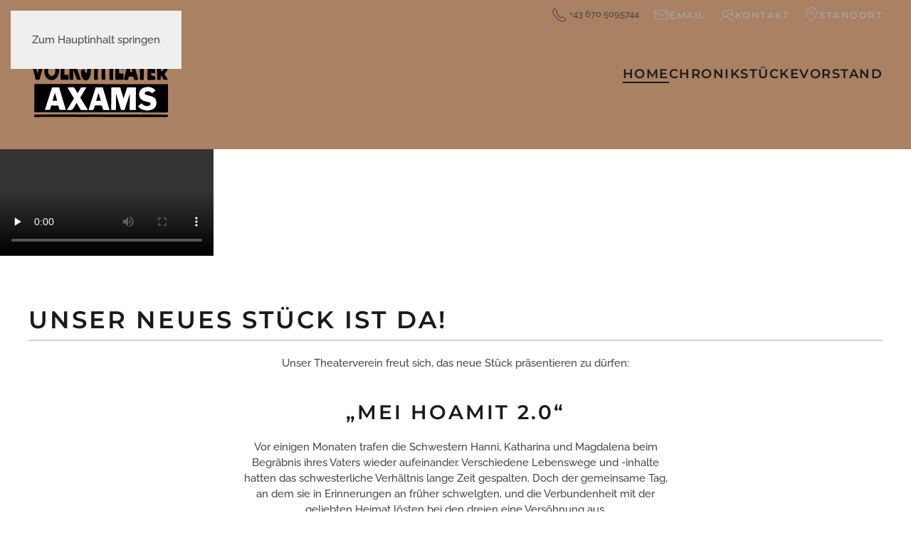

--- FILE ---
content_type: text/html; charset=utf-8
request_url: https://www.volkstheater-axams.at/
body_size: 15335
content:
<!DOCTYPE html>
<html lang="de-de" dir="ltr">
    <head>
        <meta name="viewport" content="width=device-width, initial-scale=1">
        <link rel="icon" href="/images/tirol/Logos/favicon.png" sizes="any">
                <link rel="apple-touch-icon" href="/images/tirol/Logos/apple-touch-icon.png">
        <meta charset="utf-8">
	<meta name="rights" content="Doris Leis">
	<meta name="robots" content="index,follow">
	<meta name="description" content="Erleben Sie im Volkstheater Axams in Tirol Mittelgebirge traditionelles Theater in einer malerischen Kulisse. Tauchen Sie ein in die Welt von Brauchtum und Kultur – ein unvergessliches Erlebnis im Herzen der Alpen.">
	<meta name="generator" content="Joomla! - Open Source Content Management">
	<title>Volkstheater Axams - Theaterverein mit Tradition</title>
<link href="/media/vendor/joomla-custom-elements/css/joomla-alert.min.css?0.4.1" rel="stylesheet">
	<link href="/templates/yootheme/vendor/assets/leaflet/leaflet/dist/leaflet.css?4.5.32" rel="preload" as="style" onload="this.onload=null;this.rel='stylesheet'">
	<link href="/media/system/css/joomla-fontawesome.min.css?4.5.32" rel="preload" as="style" onload="this.onload=null;this.rel='stylesheet'">
	<link href="/templates/yootheme/css/theme.12.css?1762703078" rel="stylesheet">
	<link href="/media/plg_system_jcepro/site/css/content.min.css?86aa0286b6232c4a5b58f892ce080277" rel="stylesheet">
	<link href="/plugins/system/cookiespolicynotificationbar/assets/css/cpnb-style.min.css" rel="stylesheet" media="all">
	<style>

/* BEGIN: Cookies Policy Notification Bar - J! system plugin (Powered by: Web357.com) */
.cpnb-outer { border-color: rgba(128, 96, 70, 1); }
.cpnb-outer.cpnb-div-position-top { border-bottom-width: 1px; }
.cpnb-outer.cpnb-div-position-bottom { border-top-width: 1px; }
.cpnb-outer.cpnb-div-position-top-left, .cpnb-outer.cpnb-div-position-top-right, .cpnb-outer.cpnb-div-position-bottom-left, .cpnb-outer.cpnb-div-position-bottom-right { border-width: 1px; }
.cpnb-message { color: #f1f1f3; }
.cpnb-message a { color: #ffffff }
.cpnb-button, .cpnb-button-ok, .cpnb-m-enableAllButton { -webkit-border-radius: 4px; -moz-border-radius: 4px; border-radius: 4px; font-size: 12px; color: #ffffff; background-color: rgba(18, 168, 23, 1); }
.cpnb-button:hover, .cpnb-button:focus, .cpnb-button-ok:hover, .cpnb-button-ok:focus, .cpnb-m-enableAllButton:hover, .cpnb-m-enableAllButton:focus { color: #ffffff; background-color: rgba(19, 191, 30, 1); }
.cpnb-button-decline, .cpnb-button-delete, .cpnb-button-decline-modal, .cpnb-m-DeclineAllButton { color: #ffffff; background-color: rgba(119, 31, 31, 1); }
.cpnb-button-decline:hover, .cpnb-button-decline:focus, .cpnb-button-delete:hover, .cpnb-button-delete:focus, .cpnb-button-decline-modal:hover, .cpnb-button-decline-modal:focus, .cpnb-m-DeclineAllButton:hover, .cpnb-m-DeclineAllButton:focus { color: #ffffff; background-color: rgba(175, 38, 20, 1); }
.cpnb-button-cancel, .cpnb-button-reload, .cpnb-button-cancel-modal { color: #ffffff; background-color: rgba(90, 90, 90, 1); }
.cpnb-button-cancel:hover, .cpnb-button-cancel:focus, .cpnb-button-reload:hover, .cpnb-button-reload:focus, .cpnb-button-cancel-modal:hover, .cpnb-button-cancel-modal:focus { color: #ffffff; background-color: rgba(54, 54, 54, 1); }
.cpnb-button-settings, .cpnb-button-settings-modal { color: #ffffff; background-color: rgba(90, 90, 90, 1); }
.cpnb-button-settings:hover, .cpnb-button-settings:focus, .cpnb-button-settings-modal:hover, .cpnb-button-settings-modal:focus { color: #ffffff; background-color: rgba(54, 54, 54, 1); }
.cpnb-button-more-default, .cpnb-button-more-modal { color: #ffffff; background-color: rgba(123, 138, 139, 1); }
.cpnb-button-more-default:hover, .cpnb-button-more-modal:hover, .cpnb-button-more-default:focus, .cpnb-button-more-modal:focus { color: #ffffff; background-color: rgba(105, 118, 119, 1); }
.cpnb-m-SaveChangesButton { color: #ffffff; background-color: rgba(133, 199, 136, 1); }
.cpnb-m-SaveChangesButton:hover, .cpnb-m-SaveChangesButton:focus { color: #ffffff; background-color: rgba(96, 153, 100, 1); }
@media only screen and (max-width: 600px) {
.cpnb-left-menu-toggle::after, .cpnb-left-menu-toggle-button {
content: "Kategorien";
}
}
/* END: Cookies Policy Notification Bar - J! system plugin (Powered by: Web357.com) */
</style>
<script type="application/json" class="joomla-script-options new">{"joomla.jtext":{"ERROR":"Fehler","MESSAGE":"Nachricht","NOTICE":"Hinweis","WARNING":"Warnung","JCLOSE":"Schließen","JOK":"OK","JOPEN":"Öffnen"},"system.paths":{"root":"","rootFull":"https:\/\/www.volkstheater-axams.at\/","base":"","baseFull":"https:\/\/www.volkstheater-axams.at\/"},"csrf.token":"52a9e989eeaddaf47615023816084ac9","system.keepalive":{"interval":840000,"uri":"\/component\/ajax\/?format=json"}}</script>
	<script src="/media/system/js/core.min.js?01491240f50c4fcde6bec23513d24d5d"></script>
	<script src="/media/vendor/webcomponentsjs/js/webcomponents-bundle.min.js?2.8.0" nomodule defer></script>
	<script src="/media/system/js/keepalive.min.js?01491240f50c4fcde6bec23513d24d5d" type="module"></script>
	<script src="/media/system/js/joomla-hidden-mail.min.js?01491240f50c4fcde6bec23513d24d5d" type="module"></script>
	<script src="/media/system/js/messages.min.js?01491240f50c4fcde6bec23513d24d5d" type="module"></script>
	<script src="/templates/yootheme/vendor/assets/leaflet/leaflet/dist/leaflet.js?4.5.32" defer></script>
	<script src="/templates/yootheme/packages/builder/elements/map/app/map-leaflet.min.js?4.5.32" defer></script>
	<script src="/templates/yootheme/vendor/assets/uikit/dist/js/uikit.min.js?4.5.32"></script>
	<script src="/templates/yootheme/vendor/assets/uikit/dist/js/uikit-icons-balou.min.js?4.5.32"></script>
	<script src="/templates/yootheme/js/theme.js?4.5.32"></script>
	<script src="/plugins/system/yooessentials/modules/element/elements/social_sharing_item/assets/asset.js?2.4.10-1104.1119" defer></script>
	<script src="/plugins/system/cookiespolicynotificationbar/assets/js/cookies-policy-notification-bar.min.js"></script>
	<script type="application/ld+json">{"@context":"https://schema.org","@graph":[{"@type":"Organization","@id":"https://www.volkstheater-axams.at/#/schema/Organization/base","name":"Volkstheater Axams","url":"https://www.volkstheater-axams.at/"},{"@type":"WebSite","@id":"https://www.volkstheater-axams.at/#/schema/WebSite/base","url":"https://www.volkstheater-axams.at/","name":"Volkstheater Axams","publisher":{"@id":"https://www.volkstheater-axams.at/#/schema/Organization/base"}},{"@type":"WebPage","@id":"https://www.volkstheater-axams.at/#/schema/WebPage/base","url":"https://www.volkstheater-axams.at/","name":"Volkstheater Axams - Theaterverein mit Tradition","description":"Erleben Sie im Volkstheater Axams in Tirol Mittelgebirge traditionelles Theater in einer malerischen Kulisse. Tauchen Sie ein in die Welt von Brauchtum und Kultur – ein unvergessliches Erlebnis im Herzen der Alpen.","isPartOf":{"@id":"https://www.volkstheater-axams.at/#/schema/WebSite/base"},"about":{"@id":"https://www.volkstheater-axams.at/#/schema/Organization/base"},"inLanguage":"de-DE"},{"@type":"Article","@id":"https://www.volkstheater-axams.at/#/schema/com_content/article/9","name":"Willkommen","headline":"Willkommen","inLanguage":"de-DE","author":{"@type":"Person","name":"2getonline GmbH"},"articleSection":"Uncategorised","dateCreated":"2023-02-27T18:38:11+00:00","interactionStatistic":{"@type":"InteractionCounter","userInteractionCount":314290},"isPartOf":{"@id":"https://www.volkstheater-axams.at/#/schema/WebPage/base"}}]}</script>
	<script>window.yootheme ||= {}; var $theme = yootheme.theme = {"i18n":{"close":{"label":"Schlie\u00dfen"},"totop":{"label":"Zur\u00fcck nach oben"},"marker":{"label":"\u00d6ffnen"},"navbarToggleIcon":{"label":"Men\u00fc \u00f6ffnen"},"paginationPrevious":{"label":"Vorherige Seite"},"paginationNext":{"label":"N\u00e4chste Seite"},"searchIcon":{"toggle":"Suche \u00f6ffnen","submit":"Suche ausf\u00fchren"},"slider":{"next":"N\u00e4chste Folie","previous":"Vorherige Folie","slideX":"Folie %s","slideLabel":"%s von %s"},"slideshow":{"next":"N\u00e4chste Folie","previous":"Vorherige Folie","slideX":"Folie %s","slideLabel":"%s von %s"},"lightboxPanel":{"next":"N\u00e4chste Folie","previous":"Vorherige Folie","slideLabel":"%s von %s","close":"Schlie\u00dfen"}}};</script>
	<script>

// BEGIN: Cookies Policy Notification Bar - J! system plugin (Powered by: Web357.com)
var cpnb_config = {"w357_joomla_caching":0,"w357_position":"bottom-right","w357_show_close_x_icon":"1","w357_hide_after_time":"display_always","w357_duration":"60","w357_animate_duration":"2000","w357_limit":"0","w357_message":"Wir möchten die Informationen auf dieser Webseite und auch unsere Leistungsangebote auf Ihre Bedürfnisse anpassen. Zu diesem Zweck setzen wir sog. Cookies ein. Entscheiden Sie bitte selbst, welche Arten von Cookies bei der Nutzung unserer Website gesetzt werden sollen. Die Arten von Cookies, die wir einsetzen, werden unter „Einstellungen“ beschrieben. Sie können Ihre Einwilligung später jederzeit ändern \/ widerrufen indem Sie auf die Schaltfläche „Einstellungen“ in der rechten unteren Ecke der Webseite klicken. Weitere Informationen erhalten Sie in unserer Datenschutzerklärung.","w357_display_ok_btn":"1","w357_buttonText":"Alle Cookies akzeptieren","w357_display_decline_btn":"1","w357_buttonDeclineText":"Ablehnen","w357_display_cancel_btn":"0","w357_buttonCancelText":"Schließen","w357_display_settings_btn":"1","w357_buttonSettingsText":"Einstellungen","w357_buttonMoreText":"Details","w357_buttonMoreLink":"\/cookies-de","w357_display_more_info_btn":"1","w357_fontColor":"#f1f1f3","w357_linkColor":"#ffffff","w357_fontSize":"12px","w357_backgroundColor":"rgba(128, 96, 70, 1)","w357_borderWidth":"1","w357_body_cover":"1","w357_overlay_state":"0","w357_overlay_color":"rgba(10, 10, 10, 0.3)","w357_height":"auto","w357_cookie_name":"cookiesDirective","w357_link_target":"_self","w357_popup_width":"800","w357_popup_height":"600","w357_customText":"\u003Ch1\u003EVereinbarung zur Verwendung von Cookies\u003C\/h1\u003E\u003Chr \/\u003E\u003Ch3\u003EAllgemeine Verwendung\u003C\/h3\u003E\u003Cp\u003EWir verwenden Cookies, Tracking Pixels und ähnliche Technologien auf unserer Website. Cookies sind kleine Dateien, die von uns erstellt und auf Ihrem Gerät gespeichert werden. Unsere Website verwendet Cookies, die von uns oder von Dritten zu verschiedenen Zwecken im Rahmen der Verwendung und Funktionalität einschließlich der Personalisierung unserer Website abgelegt werden. Es ist möglich, dass Cookies verwendet werden, um zu nachzuvollziehen, wie Sie die Website verwenden und so zielgerichtete Werbung anzuzeigen.\u003C\/p\u003E\u003Ch3\u003EDritt-Anbieter\u003C\/h3\u003E\u003Cp\u003EUnsere Website nutzt verschiedene Dienste von Dritt-Anbietern. Wenn Sie auf unserer Website sind, können diese Dienste anonyme Cookies im Browser des Benutzers ablegen und diese Cookies mit in der Cookie-Datei des Besuchers speichern. Im folgenden eine Liste einiger derartiger Dienste: Google, Facebook, Twitter, Adroll, MailChimp, Sucuri, Intercom und andere soziale Netzwerke, Anzeigen-Agenturen, Sicherheits-Software wie z.B. Firewalls, Datenanalyse-Unternehmen und Anbieter von Internetzugängen. Diese Dienste sammeln möglicherweise auch anonyme Identifizierungsmerkmale wie die IP-Adresse, den HTTP-Referrer, die eindeutige Geräte-Kennung und andere nicht-persönliche Informationen zur Identifizierung sowie Server Logfiles.\u003C\/p\u003E\u003Chr \/\u003E","w357_more_info_btn_type":"menu_item","w357_blockCookies":"1","w357_autoAcceptAfterScrolling":"0","w357_numOfScrolledPixelsBeforeAutoAccept":"300","w357_reloadPageAfterAccept":"1","w357_enableConfirmationAlerts":"1","w357_enableConfirmationAlertsForAcceptBtn":0,"w357_enableConfirmationAlertsForDeclineBtn":1,"w357_enableConfirmationAlertsForDeleteBtn":1,"w357_confirm_allow_msg":"Hiermit erlauben Sie, dass diese Website in diesem Browser Cookies setzen und verwenden darf. Sind Sie sicher, dass Sie diese Funktion aktivieren und erlauben möchten?","w357_confirm_delete_msg":"Hiermit löschen Sie die von dieser Website in diesem Browser gesetzen Cookies. Sind Sie sicher, dass Sie alle Cookies dieser Website deaktivieren und löschen möchten?","w357_show_in_iframes":"0","w357_shortcode_is_enabled_on_this_page":0,"w357_base_url":"https:\/\/www.volkstheater-axams.at\/","w357_base_ajax_url":"https:\/\/www.volkstheater-axams.at\/","w357_current_url":"https:\/\/www.volkstheater-axams.at\/","w357_always_display":"0","w357_show_notification_bar":true,"w357_expiration_cookieSettings":"365","w357_expiration_cookieAccept":"365","w357_expiration_cookieDecline":"180","w357_expiration_cookieCancel":"3","w357_accept_button_class_notification_bar":"uk-button uk-button-small cookiel","w357_decline_button_class_notification_bar":"uk-button uk-button-danger uk-button-small cookiel","w357_cancel_button_class_notification_bar":"uk-button uk-button-danger uk-button-small cookiel","w357_settings_button_class_notification_bar":"uk-button uk-button-default uk-button-small cookiel","w357_moreinfo_button_class_notification_bar":"uk-button uk-button-default uk-button-small cookiel","w357_accept_button_class_notification_bar_modal_window":"uk-button uk-button-default uk-button-small cookiel","w357_decline_button_class_notification_bar_modal_window":"uk-button uk-button-danger uk-button-small cookiel","w357_save_button_class_notification_bar_modal_window":"cpnb-save-btn-m","w357_buttons_ordering":"[\u0022ok\u0022,\u0022decline\u0022,\u0022cancel\u0022,\u0022settings\u0022,\u0022moreinfo\u0022]"};
// END: Cookies Policy Notification Bar - J! system plugin (Powered by: Web357.com)
</script>
	<script>

// BEGIN: Cookies Policy Notification Bar - J! system plugin (Powered by: Web357.com)
var cpnb_cookiesCategories = {"cookie_categories_group0":{"cookie_category_id":"required-cookies","cookie_category_name":"Erforderliche Cookies","cookie_category_description":"Die erforderlichen oder funktionalen Cookies beziehen sich auf die Funktionalität unserer Websites und ermöglichen es uns, den Service, den wir Ihnen über unsere Websites anbieten, zu verbessern, beispielsweise indem Sie es Ihnen ermöglichen, Informationen über die Seiten unserer Website zu übertragen, damit Sie keine Informationen erneut eingeben müssen, oder indem Sie Ihre Präferenzen erkennen, wenn Sie auf unsere Website zurückkehren.","cookie_category_checked_by_default":"2","cookie_category_status":"1"},"cookie_categories_group1":{"cookie_category_id":"captcha-cookies","cookie_category_name":"Google reCAPTCHA Cookies","cookie_category_description":"Auf unserem Bestellformular auf der Homepage verwenden wir Cookies von Google reCAPTCHA. Diese Cookies dienen dazu, die Sicherheit unserer Website zu erhöhen und sicherzustellen, dass das Formular von realen Personen ausgefüllt wird und nicht von automatisierten Programmen missbraucht wird. Die Verwendung von reCAPTCHA unterliegt der Datenschutzerklärung und den Nutzungsbedingungen von Google. Wenn Sie das Bestellformular verwenden, erklären Sie sich damit einverstanden, dass Cookies von Google reCAPTCHA auf Ihrem Gerät gespeichert werden.","cookie_category_checked_by_default":"0","cookie_category_status":"1"},"cookie_categories_group2":{"cookie_category_id":"maps-cookies","cookie_category_name":"Kartendienst Cookies","cookie_category_description":"Diese Cookies stammen von Online Kartendiensten wie Openstreet Map. Nähere Informationen finden Sie in unseren Datenschutzbestimmungen.","cookie_category_checked_by_default":"0","cookie_category_status":"1"},"cookie_categories_group3":{"cookie_category_id":"video-cookies","cookie_category_name":"Video","cookie_category_description":"Wenn Sie Videos von YouTube ansehen möchten, können Cookies von YouTube gesetzt werden, die Ihr Surfverhalten verfolgen und Ihr Nutzererlebnis personalisieren. Durch die Nutzung unserer Website stimmen Sie der Verwendung von Cookies zu. Weitere Informationen finden Sie in unserer Datenschutzerklärung.","cookie_category_checked_by_default":"0","cookie_category_status":"1"},"cookie_categories_group4":{"cookie_category_id":"analytical-cookies","cookie_category_name":"Analytical Cookies","cookie_category_description":"Analytical cookies allow us to recognize and to count the number of visitors to our website, to see how visitors move around the website when they are using it and to record which content viewers view and are interested in. This helps us to determine how frequently particular pages and advertisements are visited and to determine the most popular areas of our website. This helps us to improve the service which we offer to you by helping us make sure our users are finding the information they are looking for, by providing anonymized demographic data to third parties in order to target advertising more appropriately to you, and by tracking the success of advertising campaigns on our website.","cookie_category_checked_by_default":"1","cookie_category_status":"0"},"cookie_categories_group5":{"cookie_category_id":"social-media-cookies","cookie_category_name":"Social Media","cookie_category_description":"These cookies allow you to share Website content with social media platforms (e.g., Facebook, Twitter, Instagram). We have no control over these cookies as they are set by the social media platforms themselves.","cookie_category_checked_by_default":"1","cookie_category_status":"0"},"cookie_categories_group6":{"cookie_category_id":"targeted-advertising-cookies","cookie_category_name":"Targeted Advertising Cookies","cookie_category_description":"Advertising and targeting cookies are used to deliver advertisements more relevant to you, but can also limit the number of times you see an advertisement and be used to chart the effectiveness of an ad campaign by tracking users’ clicks. They can also provide security in transactions. They are usually placed by third-party advertising networks with a website operator’s permission but can be placed by the operator themselves. They can remember that you have visited a website, and this information can be shared with other organizations, including other advertisers. They cannot determine who you are though, as the data collected is never linked to your profile. ","cookie_category_checked_by_default":"1","cookie_category_status":"0"}};
// END: Cookies Policy Notification Bar - J! system plugin (Powered by: Web357.com)
</script>
	<script>

// BEGIN: Cookies Policy Notification Bar - J! system plugin (Powered by: Web357.com)
var cpnb_manager = {"w357_m_modalState":"1","w357_m_floatButtonState":"0","w357_m_floatButtonPosition":"bottom_right","w357_m_HashLink":"cookies","w357_m_modal_menuItemSelectedBgColor":"rgba(200, 200, 200, 1)","w357_m_saveChangesButtonColorAfterChange":"rgba(13, 92, 45, 1)","w357_m_floatButtonIconSrc":"https:\/\/www.volkstheater-axams.at\/media\/plg_system_cookiespolicynotificationbar\/icons\/cpnb-cookies-manager-icon-1-64x64.png","w357_m_FloatButtonIconType":"uikit_icon","w357_m_FloatButtonIconFontAwesomeName":"fas fa-cookie-bite","w357_m_FloatButtonIconFontAwesomeSize":"fa-lg","w357_m_FloatButtonIconFontAwesomeColor":"rgba(61, 47, 44, 0.84)","w357_m_FloatButtonIconUikitName":"cog","w357_m_FloatButtonIconUikitSize":"1","w357_m_FloatButtonIconUikitColor":"rgba(50, 58, 69, 1)","w357_m_floatButtonText":"Cookie Manager","w357_m_modalHeadingText":"Erweiterte Cookie Einstellungen","w357_m_checkboxText":"Aktiviert","w357_m_lockedText":"(Gesperrt)","w357_m_EnableAllButtonText":"Alle Cookies zulassen","w357_m_DeclineAllButtonText":"Alle Cookies ablehnen","w357_m_SaveChangesButtonText":"Einstellungen speichern","w357_m_confirmationAlertRequiredCookies":"Diese Cookies sind für diese Website unbedingt erforderlich. Sie können diese Kategorie von Cookies nicht deaktivieren. Vielen Dank für dein Verständnis!"};
// END: Cookies Policy Notification Bar - J! system plugin (Powered by: Web357.com)
</script>
	<script data-preview="diff">UIkit.icon.add({"fontawesome-solid--theater-masks":"<svg xmlns=\"http:\/\/www.w3.org\/2000\/svg\" viewBox=\"0 0 640 512\" width=\"20\" height=\"20\"><path d=\"M206.86 245.15c-35.88 10.45-59.95 41.2-57.53 74.1 11.4-12.72 28.81-23.7 49.9-30.92l7.63-43.18zM95.81 295L64.08 115.49c-.29-1.62.28-2.62.24-2.65 57.76-32.06 123.12-49.01 189.01-49.01 1.61 0 3.23.17 4.85.19 13.95-13.47 31.73-22.83 51.59-26 18.89-3.02 38.05-4.55 57.18-5.32-9.99-13.95-24.48-24.23-41.77-27C301.27 1.89 277.24 0 253.32 0 176.66 0 101.02 19.42 33.2 57.06 9.03 70.48-3.92 98.48 1.05 126.58l31.73 179.51c14.23 80.52 136.33 142.08 204.45 142.08 3.59 0 6.75-.46 10.01-.8-13.52-17.08-28.94-40.48-39.5-67.58-47.61-12.98-106.06-51.62-111.93-84.79zm97.55-137.46c-.73-4.12-2.23-7.87-4.07-11.4-8.25 8.91-20.67 15.75-35.32 18.32-14.65 2.58-28.67.4-39.48-5.17-.52 3.94-.64 7.98.09 12.1 3.84 21.7 24.58 36.19 46.34 32.37 21.75-3.82 36.28-24.52 32.44-46.22zM606.8 120.9c-88.98-49.38-191.43-67.41-291.98-51.35-27.31 4.36-49.08 26.26-54.04 54.36l-31.73 179.51c-15.39 87.05 95.28 196.27 158.31 207.35 63.03 11.09 204.47-53.79 219.86-140.84l31.73-179.51c4.97-28.11-7.98-56.11-32.15-69.52zm-273.24 96.8c3.84-21.7 24.58-36.19 46.34-32.36 21.76 3.83 36.28 24.52 32.45 46.22-.73 4.12-2.23 7.87-4.07 11.4-8.25-8.91-20.67-15.75-35.32-18.32-14.65-2.58-28.67-.4-39.48 5.17-.53-3.95-.65-7.99.08-12.11zm70.47 198.76c-55.68-9.79-93.52-59.27-89.04-112.9 20.6 25.54 56.21 46.17 99.49 53.78 43.28 7.61 83.82.37 111.93-16.6-14.18 51.94-66.71 85.51-122.38 75.72zm130.3-151.34c-8.25-8.91-20.68-15.75-35.33-18.32-14.65-2.58-28.67-.4-39.48 5.17-.52-3.94-.64-7.98.09-12.1 3.84-21.7 24.58-36.19 46.34-32.37 21.75 3.83 36.28 24.52 32.45 46.22-.73 4.13-2.23 7.88-4.07 11.4z\"\/><\/svg>","myicons--vcf":"<svg xmlns=\"http:\/\/www.w3.org\/2000\/svg\" xml:space=\"preserve\" viewBox=\"0 0 585.918 585.918\"> <path d=\"M357.396 535.335c.776.053 1.542.115 2.329.115h177.39c20.756 0 37.627-16.888 37.627-37.628V86.602c0-20.743-16.871-37.628-37.627-37.628h-177.39c-.781 0-1.553.076-2.329.123V0L11.176 46.206v492.311l346.22 47.401v-50.583zm0-180.742h49.469v-8.217h-49.469V326.33h49.469v-8.232h-49.469v-19.045h49.469v-8.235h-49.469v-19.206h49.469v-8.218h-49.469v-25.389h165.377c.377 0 .683.318.683.693v144.024a.682.682 0 0 1-.683.683H357.396v-28.812zm2.33-284.117h177.39c8.893 0 16.125 7.236 16.125 16.126v411.22c0 8.888-7.232 16.127-16.125 16.127h-177.39c-.792 0-1.563-.116-2.329-.232V390.262h165.377a7.538 7.538 0 0 0 7.538-7.539V238.698c0-4.165-3.381-7.546-7.538-7.546H357.396V70.717c.766-.118 1.533-.241 2.33-.241zM96.843 361.038l-26.95-1.402-31.35-110.029 24.108-.683 12.17 46.724c3.449 13.26 6.606 26.089 9.028 40.104l.452.016c2.58-13.396 5.785-26.684 9.31-39.513l13.349-48.58 25.811-.73-35.928 114.093zM202.368 345.6c8.242.314 17.499-1.155 22.987-3.155l4.224 21.985c-5.155 2.314-16.636 4.446-31.294 3.68-40.22-2.137-60.115-28.241-60.115-61.386 0-39.718 27.318-62.613 62.791-63.666 14.164-.42 25.134 2.184 30.103 4.617l-5.709 22.287c-5.677-2.299-13.483-4.371-23.163-4.234-21.265.315-37.375 13.378-37.375 39.757.004 23.736 13.694 39.192 37.551 40.115zm127.979-79.773-52.545.706v29.14l49 .247v24.188l-49-.966v51.286l-29.489-1.532V243.709l82.034-2.312v24.43z\"\/> <path d=\"m498.804 314.979-16.236-8.545s-.859-1.015-2.362-2.259c3.14-3.61 5.513-8.445 6.105-13.217.462-.342 1.233-1.144 1.533-3.005 0 0 1.928-6.94-.903-5.617 1.989-10.541.483-14.143.483-14.143-2.016-6.963-2.184-8.473-9.518-10.323-7.303-1.858-16.415 1.01-16.415 1.01-6.068 1.809-8.567 5.221-8.567 5.221-5.321 5.995-2.561 15.644-1.742 18.122-2.379-.704-.572 5.73-.572 5.73.289 1.847 1.05 2.663 1.533 3.005.651 4.693 3.217 9.748 6.708 13.469a27.76 27.76 0 0 0-2.294 1.927s-.062 2.646-7.585 5.293c0 0-14.089 4.44-16.405 9.574 0 0-7.685 17.522-5.899 33.072 0 0 .085 1.29 2.646 2.917 0 0 17.732 7.424 42.102 6.92 0 0 23.705-1.208 38.834-7.959 0 0 2.143-.504 2.226-5.459 0 0-.776-21.711-7.349-31.454-.002.012-1.882-2.55-6.323-4.279z\"\/><\/svg>"})</script>

    <meta name="theme-color" content="#aa8163 ">
</head>
    <body class="">

        <div class="uk-hidden-visually uk-notification uk-notification-top-left uk-width-auto">
            <div class="uk-notification-message">
                <a href="#tm-main" class="uk-link-reset">Zum Hauptinhalt springen</a>
            </div>
        </div>

        
        
        <div class="tm-page">

                        


<header class="tm-header-mobile uk-hidden@m tm-header-overlay" uk-header uk-inverse="target: .uk-navbar-container; sel-active: .uk-navbar-transparent">


        <div uk-sticky cls-active="uk-navbar-sticky" sel-target=".uk-navbar-container" cls-inactive="uk-navbar-transparent" animation="uk-animation-slide-top" tm-section-start>
    
        <div class="uk-navbar-container">

            <div class="uk-container uk-container-expand">
                <nav class="uk-navbar" uk-navbar="{&quot;align&quot;:&quot;left&quot;,&quot;container&quot;:&quot;.tm-header-mobile &gt; [uk-sticky]&quot;,&quot;boundary&quot;:&quot;.tm-header-mobile .uk-navbar-container&quot;}">

                                        <div class="uk-navbar-left ">

                                                    <a href="https://www.volkstheater-axams.at/" aria-label="Zurück zur Startseite" class="uk-logo uk-navbar-item">
    <img alt="Volkstheater Axams" loading="eager" width="128" height="80" src="/images/Logos/logo.svg"><img class="uk-logo-inverse" alt="Volkstheater Axams" loading="eager" width="128" height="80" src="/images/Logos/logo_inv.svg"></a>
                        
                        
                        
                    </div>
                    
                    
                                        <div class="uk-navbar-right">

                                                    
                        
                                                    <a uk-toggle href="#tm-dialog-mobile" class="uk-navbar-toggle uk-navbar-toggle-animate">

        
        <div uk-navbar-toggle-icon></div>

        
    </a>
                        
                    </div>
                    
                </nav>
            </div>

        </div>

        </div>
    



    
    
        <div id="tm-dialog-mobile" class="uk-dropbar uk-dropbar-top" uk-drop="{&quot;clsDrop&quot;:&quot;uk-dropbar&quot;,&quot;flip&quot;:&quot;false&quot;,&quot;container&quot;:&quot;.tm-header-mobile &gt; [uk-sticky]&quot;,&quot;target-y&quot;:&quot;.tm-header-mobile .uk-navbar-container&quot;,&quot;mode&quot;:&quot;click&quot;,&quot;target-x&quot;:&quot;.tm-header-mobile .uk-navbar-container&quot;,&quot;stretch&quot;:true,&quot;pos&quot;:&quot;bottom-left&quot;,&quot;bgScroll&quot;:&quot;false&quot;,&quot;animation&quot;:&quot;reveal-top&quot;,&quot;animateOut&quot;:true,&quot;duration&quot;:300,&quot;toggle&quot;:&quot;false&quot;}">

        <div class="tm-height-min-1-1 uk-flex uk-flex-column">

            
                        <div class="uk-margin-auto-vertical uk-text-center">
                
<div class="uk-grid uk-child-width-1-1" uk-grid>    <div>
<div class="uk-panel" id="module-menu-dialog-mobile">

    
    
<ul class="uk-nav uk-nav-primary uk-nav-medium uk-nav-center">
    
	<li class="item-145 uk-active"><a href="/">Home</a></li>
	<li class="item-342"><a href="/chronik-unsere-geschichte">Chronik</a></li>
	<li class="item-343"><a href="/gespielte-teatherstuecke">Stücke</a></li>
	<li class="item-350"><a href="/vorstand">Vorstand</a></li></ul>

</div>
</div>    <div>
<div class="uk-panel" id="module-118">

    
    
<div class="uk-margin-remove-last-child custom" ><p style="text-align: center;">Obfrau Doris Leis<br />Georg-Bucher-Straße 2a<br />A-6094 Axams</p>
<div class="uk-visible@s uk-hidden@m">
	<span uk-icon="receiver"></span> +43 670 5095744<br/ > <a href="mailto:office@volkstheater-axams.at" title="office@volkstheater-axams.at" class="uk-link-reset"><span uk-icon="mail"></span> office@volkstheater-axams.at</a>
</div></div>

</div>
</div></div>
            </div>
            
            
        </div>

    </div>
    

</header>




<header class="tm-header uk-visible@m tm-header-overlay" uk-header uk-inverse="target: .uk-navbar-container, .tm-headerbar; sel-active: .uk-navbar-transparent, .tm-headerbar">

<div class="tm-toolbar uk-visible@m" uk-inverse>
    <div class="uk-container uk-flex uk-flex-middle uk-container-expand">

                <div>
            <div class="uk-grid-medium uk-child-width-auto uk-flex-middle" uk-grid="margin: uk-margin-small-top">

                                <div>
<div class="uk-panel" id="module-122">

    
    
<div class="uk-margin-remove-last-child custom" ><div itemscope="" itemtype="https://schema.org/LocalBusiness" style="display: none;">
   		<span itemprop="name">Volkstheater Axams</span>
        <span itemprop="description">
Das traditionelle Volkstheater in Axams, Tirol, bietet einen fesselnden Einblick in die reiche kulturelle Geschichte und das lebendige Brauchtum dieser malerischen alpinen Region.</span>
        <span itemprop="hasMap">https://www.google.com/maps/dir//47.23101828,11.27820343/@47.23101828,11.27820343,14z</span>
   	<div itemprop="address" itemscope="" itemtype="https://schema.org/PostalAddress">
    		<span itemprop="streetAddress">Georg-Bucher-Straße 2a</span>
    		<span itemprop="postalCode">6094</span>
    		<span itemprop="addressLocality">Axams</span>
            <span itemprop="addressRegion">T</span>
    		<span itemprop="addressCountry">AUT</span>   	
	</div>
    <div itemprop="geo" itemscope="" itemtype="https://schema.org/GeoCoordinates">
            <span itemprop="latitude">47.23101828</span>
            <span itemprop="longitude">11.27820343</span>
    </div>
		<span itemprop="telephone">+43 670 5095744</span>
        <span itemprop="email"><a href="mailto:office@volkstheater-axams.at" base="">office@volkstheater-axams.at</a></span>
        <span itemprop="url">https://www.volkstheater-axams.at</span>
		<span itemprop="priceRange"></span>
		<span itemprop="image">images/Logos/logo.svg</span>
</div></div>

</div>
</div>
                
                
            </div>
        </div>
        
                <div class="uk-margin-auto-left">
            <div class="uk-grid-medium uk-child-width-auto uk-flex-middle" uk-grid="margin: uk-margin-small-top">
                <div>
<div class="uk-panel" id="module-123">

    
    
<div class="uk-margin-remove-last-child custom" ><ul class="uk-subnav">
    <li><span></span><span uk-icon="icon: receiver; ratio: 1.1"></span> +43 670 5095744</li>
    <li><a style="text-decoration: none;" href="mailto:office@volkstheater-axams.at"><span uk-icon="icon: mail; ratio: 1.1"></span> eMail</a></li>
    <li><a href="#contact" uk-scroll><span uk-icon="icon: users; ratio: 1.1"></span> Kontakt</a></li>
    <li><a href="https://www.google.com/maps/dir//47.23101828,11.27820343/@47.23101828,11.27820343,14z" target="_blank"><span uk-icon="icon: location; ratio: 1.1"></span> Standort</a></li>
</ul></div>

</div>
</div>
            </div>
        </div>
        
    </div>
</div>

        <div uk-sticky media="@m" cls-active="uk-navbar-sticky" sel-target=".uk-navbar-container" cls-inactive="uk-navbar-transparent" animation="uk-animation-slide-top" tm-section-start>
    
        <div class="uk-navbar-container">

            <div class="uk-container uk-container-expand">
                <nav class="uk-navbar" uk-navbar="{&quot;align&quot;:&quot;left&quot;,&quot;container&quot;:&quot;.tm-header &gt; [uk-sticky]&quot;,&quot;boundary&quot;:&quot;.tm-header .uk-navbar-container&quot;}">

                                        <div class="uk-navbar-left ">

                                                    <a href="https://www.volkstheater-axams.at/" aria-label="Zurück zur Startseite" class="uk-logo uk-navbar-item">
    <img alt="Volkstheater Axams" loading="eager" width="200" height="125" src="/images/Logos/logo.svg"><img class="uk-logo-inverse" alt="Volkstheater Axams" loading="eager" width="200" height="125" src="/images/Logos/logo_inv.svg"></a>
                        
                        
                        
                    </div>
                    
                    
                                        <div class="uk-navbar-right">

                                                    
<ul class="uk-navbar-nav">
    
	<li class="item-145 uk-active"><a href="/">Home</a></li>
	<li class="item-342"><a href="/chronik-unsere-geschichte">Chronik</a></li>
	<li class="item-343"><a href="/gespielte-teatherstuecke">Stücke</a></li>
	<li class="item-350"><a href="/vorstand">Vorstand</a></li></ul>

                        
                                                    
                        
                    </div>
                    
                </nav>
            </div>

        </div>

        </div>
    







</header>

            
            

            <main id="tm-main" >

                
                <div id="system-message-container" aria-live="polite"></div>

                <!-- Builder #page --><style class="uk-margin-remove-adjacent">#page\#0{text-transform: capitalize;}#page\#1{margin-top: -30px !important; z-index: -999 !important;}</style>
<div class="uk-section-secondary uk-position-z-index-negative uk-inverse-light uk-section uk-padding-remove-vertical" tm-header-transparent-noplaceholder uk-sticky="overflow-flip: true; end: 100%;" uk-scrollspy="target: [uk-scrollspy-class]; cls: uk-animation-scale-up; delay: false;">
    
        
        
        
            
                
                    <div class="uk-grid tm-grid-expand uk-child-width-1-1 uk-grid-margin">
<div class="uk-width-1-1">
    
        
            
            
            
                
                    <div uk-scrollspy-class><div style="min-height: 210px;"></div></div>
                
            
        
    
</div></div>
                
            
        
    
</div>
<div class="uk-section-default uk-section uk-padding-remove-vertical">
    
        
        
        
            
                
                    <div class="uk-grid tm-grid-expand uk-child-width-1-1 uk-grid-margin">
<div class="uk-width-1-1">
    
        
            
            
            
                
                    
<div class="uk-margin">
    
        <video src="/images/Video/Hoamit_20_Desktop.mp4" controls uk-video="inview" class="el-image"></video>
    
</div>
                
            
        
    
</div></div>
                
            
        
    
</div>
<div class="uk-section-default uk-section">
    
        
        
        
            
                                <div class="uk-container">                
                    <div class="uk-grid tm-grid-expand uk-child-width-1-1 uk-grid-margin">
<div class="uk-width-1-1">
    
        
            
            
            
                
                    
<h1 class="uk-heading-divider">        Unser neues Stück ist da!    </h1><div class="uk-panel uk-margin uk-text-center">Unser Theaterverein freut sich, das neue Stück präsentieren zu dürfen:</div>
<h2 class="uk-margin-remove-bottom uk-text-center">        „Mei Hoamit 2.0“    </h2><div class="uk-panel uk-margin uk-width-xlarge uk-margin-auto uk-text-center">Vor einigen Monaten trafen die Schwestern Hanni, Katharina und Magdalena beim Begräbnis ihres Vaters wieder aufeinander. Verschiedene Lebenswege und -inhalte hatten das schwesterliche Verhältnis lange Zeit gespalten.
Doch der gemeinsame Tag, an dem sie in Erinnerungen an früher schwelgten, und die Verbundenheit mit der geliebten Heimat lösten bei den dreien eine Versöhnung aus.<br/><br/>
Ein neuerlicher Besuch vor Weihnachten steht an: Kathl und Leni reisen mitsamt ihren Familien nach Axams zur ältesten Schwester.
Hier beginnt der Einakter über die drei Schwestern und ein Weihnachtsfest, das voller Frieden und ganz ohne Überraschungen verlaufen soll.<br/><br/>
Doch es wäre ein abnormales, fast schon unheimliches Weihnachten, wenn alles so reibungslos und ohne Streitigkeiten über die - Axamer - Bühne gehen wurde.
Seid Gast in der Stube von Hanni und feiert mit ihr und den Schwestern ein Fest, das euch vielleicht in manchen Situationen bekannt vorkommen könnte.</div>
<div class="uk-margin uk-margin-remove-bottom uk-text-center">
        <picture>
<source type="image/webp" srcset="/templates/yootheme/cache/e7/doris-leis-e73be27b.webp 150w, /templates/yootheme/cache/15/doris-leis-15f59d2d.webp 300w" sizes="(min-width: 150px) 150px">
<img src="/templates/yootheme/cache/51/doris-leis-5135df8e.jpeg" width="150" height="150" class="el-image uk-border-circle" alt="Obfrau Doris Leis" loading="lazy">
</picture>    
    
</div>
<h1 class="uk-font-tertiary uk-margin-remove-top uk-text-center" id="page#0">        Doris Leis    </h1>
                
            
        
    
</div></div>
                                </div>                
            
        
    
</div>
<div class="uk-section-muted uk-section">
    
        
        
        
            
                                <div class="uk-container">                
                    <div class="uk-grid tm-grid-expand uk-child-width-1-1 uk-grid-margin">
<div class="uk-width-1-1">
    
        
            
            
            
                
                    
<h1 class="uk-heading-divider uk-margin-large uk-margin-remove-top uk-text-center">        Mitwirkende    </h1>
<div class="uk-margin uk-text-center">
    
        <div class="uk-grid uk-child-width-1-2 uk-child-width-1-5@m uk-grid-match" uk-grid>                <div>
<div class="el-item uk-panel uk-margin-remove-first-child">
    
        
            
                
            
            
                                

    
                <picture>
<source type="image/webp" srcset="/templates/yootheme/cache/9f/Doris-9f620dd5.webp 768w, /templates/yootheme/cache/98/Doris-984995e1.webp 800w" sizes="(min-width: 800px) 800px">
<img src="/templates/yootheme/cache/d3/Doris-d3b9aad0.jpeg" width="800" height="800" alt loading="lazy" class="el-image uk-border-circle">
</picture>        
        
    
                
                
                    

        
                <h4 class="el-title uk-margin-top uk-margin-remove-bottom">                        Hanni                    </h4>        
                <div class="el-meta uk-text-meta">Doris Leis</div>        
    
        
        
                <div class="el-content uk-panel">die Ältigste</div>        
        
        

                
                
            
        
    
</div></div>
                <div>
<div class="el-item uk-panel uk-margin-remove-first-child">
    
        
            
                
            
            
                                

    
                <picture>
<source type="image/webp" srcset="/templates/yootheme/cache/9e/Maria-9efad713.webp 768w, /templates/yootheme/cache/54/Maria-5429d03e.webp 800w" sizes="(min-width: 800px) 800px">
<img src="/templates/yootheme/cache/9a/Maria-9a81f543.jpeg" width="800" height="800" alt loading="lazy" class="el-image uk-border-circle">
</picture>        
        
    
                
                
                    

        
                <h4 class="el-title uk-margin-top uk-margin-remove-bottom">                        Katharina                    </h4>        
                <div class="el-meta uk-text-meta">Maria Löffler</div>        
    
        
        
                <div class="el-content uk-panel">die Zwoatältigste</div>        
        
        

                
                
            
        
    
</div></div>
                <div>
<div class="el-item uk-panel uk-margin-remove-first-child">
    
        
            
                
            
            
                                

    
                <picture>
<source type="image/webp" srcset="/templates/yootheme/cache/c8/Gerhard-c88ce00a.webp 768w, /templates/yootheme/cache/f3/Gerhard-f36874d0.webp 800w" sizes="(min-width: 800px) 800px">
<img src="/templates/yootheme/cache/50/Gerhard-504cfa4d.jpeg" width="800" height="800" alt loading="lazy" class="el-image uk-border-circle">
</picture>        
        
    
                
                
                    

        
                <h4 class="el-title uk-margin-top uk-margin-remove-bottom">                        Richi                    </h4>        
                <div class="el-meta uk-text-meta">Gerhard Gamper</div>        
    
        
        
                <div class="el-content uk-panel">Kathls Gatte</div>        
        
        

                
                
            
        
    
</div></div>
                <div>
<div class="el-item uk-panel uk-margin-remove-first-child">
    
        
            
                
            
            
                                

    
                <picture>
<source type="image/webp" srcset="/templates/yootheme/cache/6d/Romana-6db6996d.webp 768w, /templates/yootheme/cache/28/Romana-284358d3.webp 800w" sizes="(min-width: 800px) 800px">
<img src="/templates/yootheme/cache/93/Romana-93ad5fbb.jpeg" width="800" height="800" alt loading="lazy" class="el-image uk-border-circle">
</picture>        
        
    
                
                
                    

        
                <h4 class="el-title uk-margin-top uk-margin-remove-bottom">                        Florentine                    </h4>        
                <div class="el-meta uk-text-meta">Romana Leis-Kirchmair</div>        
    
        
        
                <div class="el-content uk-panel">s'Madl</div>        
        
        

                
                
            
        
    
</div></div>
                <div>
<div class="el-item uk-panel uk-margin-remove-first-child">
    
        
            
                
            
            
                                

    
                <picture>
<source type="image/webp" srcset="/templates/yootheme/cache/c9/Angelika-c9c7c1a4.webp 768w, /templates/yootheme/cache/4d/Angelika-4dad7d52.webp 800w" sizes="(min-width: 800px) 800px">
<img src="/templates/yootheme/cache/cd/Angelika-cddfca1f.jpeg" width="800" height="800" alt loading="lazy" class="el-image uk-border-circle">
</picture>        
        
    
                
                
                    

        
                <h4 class="el-title uk-margin-top uk-margin-remove-bottom">                        Magdalena                    </h4>        
                <div class="el-meta uk-text-meta">Angelika Flörl-Gstrein</div>        
    
        
        
                <div class="el-content uk-panel">die Jingste</div>        
        
        

                
                
            
        
    
</div></div>
                <div>
<div class="el-item uk-panel uk-margin-remove-first-child">
    
        
            
                
            
            
                                

    
                <picture>
<source type="image/webp" srcset="/templates/yootheme/cache/0a/Robert-0a3d6938.webp 768w, /templates/yootheme/cache/99/Robert-996c4b1e.webp 800w" sizes="(min-width: 800px) 800px">
<img src="/templates/yootheme/cache/aa/Robert-aa7649ba.jpeg" width="800" height="800" alt loading="lazy" class="el-image uk-border-circle">
</picture>        
        
    
                
                
                    

        
                <h4 class="el-title uk-margin-top uk-margin-remove-bottom">                        Kamal                    </h4>        
                <div class="el-meta uk-text-meta">Robert Schaffenrath</div>        
    
        
        
                <div class="el-content uk-panel">Lenis Gatte</div>        
        
        

                
                
            
        
    
</div></div>
                <div>
<div class="el-item uk-panel uk-margin-remove-first-child">
    
        
            
                
            
            
                                

    
                <picture>
<source type="image/webp" srcset="/templates/yootheme/cache/02/Tanja-0257675b.webp 768w, /templates/yootheme/cache/dd/Tanja-ddc7a676.webp 800w" sizes="(min-width: 800px) 800px">
<img src="/templates/yootheme/cache/40/Tanja-40bf8430.jpeg" width="800" height="800" alt loading="lazy" class="el-image uk-border-circle">
</picture>        
        
    
                
                
                    

        
                <h4 class="el-title uk-margin-top uk-margin-remove-bottom">                        Uma                    </h4>        
                <div class="el-meta uk-text-meta">Tanja Schmidhammer</div>        
    
        
        
                <div class="el-content uk-panel">s'Madl</div>        
        
        

                
                
            
        
    
</div></div>
                <div>
<div class="el-item uk-panel uk-margin-remove-first-child">
    
        
            
                
            
            
                                

    
                <picture>
<source type="image/webp" srcset="/templates/yootheme/cache/e9/Flo-e964302b.webp 768w, /templates/yootheme/cache/3b/Flo-3b78ec07.webp 800w" sizes="(min-width: 800px) 800px">
<img src="/templates/yootheme/cache/1d/Flo-1dcf54db.jpeg" width="800" height="800" alt loading="lazy" class="el-image uk-border-circle">
</picture>        
        
    
                
                
                    

        
                <h4 class="el-title uk-margin-top uk-margin-remove-bottom">                        Flo                    </h4>        
                <div class="el-meta uk-text-meta">Florian Meindl</div>        
    
        
        
                <div class="el-content uk-panel">Postiler und der vu der Rettung</div>        
        
        

                
                
            
        
    
</div></div>
                <div>
<div class="el-item uk-panel uk-margin-remove-first-child">
    
        
            
                
            
            
                                

    
                <picture>
<source type="image/webp" srcset="/templates/yootheme/cache/e3/Andi-e3f1e1a2.webp 768w, /templates/yootheme/cache/88/Andi-88c9160c.webp 800w" sizes="(min-width: 800px) 800px">
<img src="/templates/yootheme/cache/66/Andi-66b83ff4.jpeg" width="800" height="800" alt loading="lazy" class="el-image uk-border-circle">
</picture>        
        
    
                
                
                    

        
                <h4 class="el-title uk-margin-top uk-margin-remove-bottom">                        Andi                    </h4>        
                <div class="el-meta uk-text-meta">Andreas Kleisner</div>        
    
        
        
                <div class="el-content uk-panel">Schilehrer und Fuierwehriler</div>        
        
        

                
                
            
        
    
</div></div>
                <div>
<div class="el-item uk-panel uk-margin-remove-first-child">
    
        
            
                
            
            
                                

    
                <picture>
<source type="image/webp" srcset="/templates/yootheme/cache/86/Marion-864c5763.webp 768w, /templates/yootheme/cache/57/Marion-57c8196c.webp 800w" sizes="(min-width: 800px) 800px">
<img src="/templates/yootheme/cache/92/Marion-92c56fe9.jpeg" width="800" height="800" alt loading="lazy" class="el-image uk-border-circle">
</picture>        
        
    
                
                
                    

        
                <h4 class="el-title uk-margin-top uk-margin-remove-bottom">                        Schminke                    </h4>        
                <div class="el-meta uk-text-meta">Marion Gatscher</div>        
    
        
        
        
        
        

                
                
            
        
    
</div></div>
                </div>
    
</div>
                
            
        
    
</div></div>
                                </div>                
            
        
    
</div>
<div class="uk-section-default uk-section">
    
        
        
        
            
                                <div class="uk-container uk-container-expand">                
                    <div class="uk-grid tm-grid-expand uk-grid-margin" uk-grid>
<div class="uk-width-1-2@m">
    
        
            
            
            
                
                    
<div class="uk-margin">
        <picture>
<source type="image/webp" srcset="/templates/yootheme/cache/61/2025_Mai_Hoamit_20-6166021d.webp 768w, /templates/yootheme/cache/ae/2025_Mai_Hoamit_20-ae33f08e.webp 1024w, /templates/yootheme/cache/ed/2025_Mai_Hoamit_20-ed867e72.webp 1128w" sizes="(min-width: 1128px) 1128px">
<img src="/templates/yootheme/cache/79/2025_Mai_Hoamit_20-7984b472.jpeg" width="1128" height="1600" class="el-image" alt loading="lazy">
</picture>    
    
</div>
<div class="uk-margin">
    
    
        
        
<a class="el-content uk-width-1-1 uk-button uk-button-secondary uk-button-large uk-flex-inline uk-flex-center uk-flex-middle" title="Bis dass der Tod" href="/images/Werbung/2025_Mai_Hoamit_20.jpeg" target="_blank">
        <span class="uk-margin-small-right" uk-icon="file-pdf"></span>    
        FLYER ÖFFNEN    
    
</a>


        
    
    
</div>

                
            
        
    
</div>
<div class="uk-width-1-2@m">
    
        
            
            
            
                
                    
<h2 class="uk-h3">        Kartenreservierung:<br/>
Mei Hoamit 2.0    </h2>
                
            
        
    
</div></div>
                                </div>                
            
        
    
</div>
<div class="uk-section-default uk-section uk-padding-remove-vertical">
    
        
        
        
            
                
                    <div class="uk-grid tm-grid-expand uk-child-width-1-1 uk-grid-margin">
<div class="uk-width-1-1">
    
        
            
            
            
                
                    <div><!-- The cookies have been disabled (by cpnb tags functionality). --></div>
                
            
        
    
</div></div>
                
            
        
    
</div>

                
            </main>

            

                        <footer>
                <!-- Builder #footer --><style class="uk-margin-remove-adjacent">@media (max-width: 768px){#footer\#0{text-align: center;}}#footer\#1 ul{margin-bottom: 0 !important; justify-content: center;}#footer\#1 li{margin-bottom: 10px;}#footer\#2 ul{margin-bottom: 0 !important; justify-content: center;}#footer\#2 li{margin-bottom: 10px;}@media (max-width: 480px){#footer\#2 .uk-subnav > *{padding-left: 10px;}#footer\#2 .item-101{display: none;}}#footer\#3 .uk-icon-button{width: 42px; height: 42px; border-radius: 500px;}#footer\#3 svg{width: 30px}#footer\#4 .uk-icon-button{width: 45px; height: 45px;}#footer\#4 svg{width: 25px;}@media (max-width: 639px){#footer\#5{padding-bottom: 60px;}}#footer\#6 svg{width: 30px;}#footer\#7{padding-top: 10px; margin-bottom: -8px;}#footer\#7 a{color: white;}</style>
<div id="footer#5" class="uk-section-secondary uk-section uk-section-xsmall" uk-scrollspy="target: [uk-scrollspy-class]; cls: uk-animation-slide-bottom; delay: false;">
    
        
        
        
            
                                <div class="uk-container uk-container-xlarge">                
                    <div class="uk-grid tm-grid-expand uk-grid-margin" uk-grid>
<div class="uk-grid-item-match uk-flex-middle uk-width-1-5@m">
    
        
            
            
                        <div class="uk-panel uk-width-1-1">            
                
                    
<div class="uk-margin" id="footer#0" uk-scrollspy-class>
        <a class="el-link" href="http://www.tiwag.at/" target="_blank"><img src="/images/Logos/logo.svg" width="120" height="75" class="el-image" alt="TIWAG" loading="lazy"></a>    
    
</div>
                
                        </div>            
        
    
</div>
<div class="uk-grid-item-match uk-flex-middle uk-width-3-5@m">
    
        
            
            
                        <div class="uk-panel uk-width-1-1">            
                
                    
<div class="uk-panel uk-visible@s" id="footer#1" uk-scrollspy-class>
    
    
<ul class="uk-subnav uk-subnav-divider" uk-dropnav="{&quot;boundary&quot;:&quot;false&quot;,&quot;container&quot;:&quot;body&quot;}">
    
	<li class="item-101"><a href="/">Home</a></li>
	<li class="item-135"><a href="/datenschutz">Datenschutz</a></li>
	<li class="item-137"><a href="/impressum">Impressum</a></li>
	<li class="item-139"><a href="/cookies-de">Cookies</a></li></ul>

</div>
<div class="uk-panel uk-hidden@s" id="footer#2" uk-scrollspy-class>
    
    
<ul class="uk-subnav" uk-dropnav="{&quot;boundary&quot;:&quot;false&quot;,&quot;container&quot;:&quot;body&quot;}">
    
	<li class="item-101"><a href="/">Home</a></li>
	<li class="item-135"><a href="/datenschutz">Datenschutz</a></li>
	<li class="item-137"><a href="/impressum">Impressum</a></li>
	<li class="item-139"><a href="/cookies-de">Cookies</a></li></ul>

</div><div class="uk-panel uk-text-small uk-margin uk-margin-remove-top uk-text-center uk-visible@s" id="contact" uk-scrollspy-class>Volkstheater Axams<span style="padding: 10px;" uk-icon="icon: fontawesome-solid--theater-masks; ratio: 1.0"></span>Obfrau Doris Leis<br class="uk-visible@m uk-hidden@l"><span style="padding: 10px;" uk-icon="icon: fontawesome-solid--theater-masks; ratio: 1.0"></span>Georg-Bucher-Straße 2a<span style="padding: 10px;" uk-icon="icon: fontawesome-solid--theater-masks; ratio: 1.0"></span>A-6094 Axams</div><div class="uk-panel uk-text-small uk-visible@s uk-hidden@m uk-margin-remove-vertical uk-text-center" uk-scrollspy-class><span style="padding-right: 10px;"><span uk-icon="receiver"></span> +43 670 5095744</span> <a href="mailto:office@volkstheater-axams.at" title="office@volkstheater-axams.at" class="uk-link-reset"><span uk-icon="mail"></span> <joomla-hidden-mail  is-link="1" is-email="1" first="b2ZmaWNl" last="dm9sa3N0aGVhdGVyLWF4YW1zLmF0" text="b2ZmaWNlQHZvbGtzdGhlYXRlci1heGFtcy5hdA==" base="" >Diese E-Mail-Adresse ist vor Spambots geschützt! Zur Anzeige muss JavaScript eingeschaltet sein.</joomla-hidden-mail></a></div>
                
                        </div>            
        
    
</div>
<div class="uk-grid-item-match uk-flex-middle uk-width-1-5@m">
    
        
            
            
                        <div class="uk-panel uk-width-1-1">            
                
                    
<div id="footer#3" class="uk-margin uk-text-center" uk-scrollspy-class>
        <a class="uk-icon-button" href="#" uk-scroll><span uk-icon="icon: chevron-up;"></span></a>    
</div>
                
                        </div>            
        
    
</div></div><div class="uk-grid tm-grid-expand uk-grid-margin" uk-grid>
<div class="uk-width-1-3@m">
    
        
            
            
            
                
                    <div class="uk-visible@m" uk-scrollspy-class><a href="#modal-login" class="uk-link-reset" uk-toggle>©</a> - 2026 Alle Rechte vorbehalten
<!-- This is the modal -->
<div id="modal-login" uk-modal>
<div class="uk-modal-dialog uk-modal-body">
<h2 class="uk-modal-title">Benutzeranmeldung</h2>
<p>
<form id="login-form-16" action="/" method="post">

    
    <div class="uk-margin">
        <input class="uk-input" type="text" name="username" autocomplete="username" size="18" placeholder="Benutzername" aria-label="Benutzername">
    </div>

    <div class="uk-margin">
        <input class="uk-input" type="password" name="password" autocomplete="current-password" size="18" placeholder="Passwort" aria-label="Passwort">
    </div>

    
        <div class="uk-margin">
        <label>
            <input type="checkbox" name="remember" value="yes" checked>
            Angemeldet bleiben        </label>
    </div>
    
    
    <div class="uk-margin">
        <button class="uk-button uk-button-primary" value="Anmelden" name="Submit" type="submit">Anmelden</button>
    </div>

    <ul class="uk-list uk-margin-remove-bottom">
        <li><a href="/component/users/reset?Itemid=145">Passwort vergessen?</a></li>
        <li><a href="/component/users/remind?Itemid=145">Benutzername vergessen?</a></li>
                    </ul>

    
    <input type="hidden" name="option" value="com_users">
    <input type="hidden" name="task" value="user.login">
    <input type="hidden" name="return" value="aW5kZXgucGhwP0l0ZW1pZD0xNDE=">
    <input type="hidden" name="52a9e989eeaddaf47615023816084ac9" value="1">
</form>
</p>
<p class="uk-text-right"><button type="button" class="uk-button uk-button-default uk-modal-close">Schließen</button></p>
</div>
</div></div>
                
            
        
    
</div>
<div class="uk-width-1-3@m">
    
        
            
            
            
                
                    
<div id="footer#4" class="uk-flex uk-flex-center uk-margin" uk-scrollspy-class="uk-animation-slide-right">    <ul class="uk-child-width-auto uk-flex-inline uk-flex-middle" uk-grid>
            <li class="el-item">
<a class="el-link uk-icon-button" href="/component/contact/contact/betrieb?catid=4&amp;format=vcf&amp;Itemid=145" title="Kontakt speichern" rel="noreferrer" target="_blank"><span uk-icon="icon: myicons--vcf;"></span></a></li>
            <li class="el-item">
<a class="el-link uk-icon-button face" href="https://www.facebook.com/volkstheater.axams" title="Facebook" rel="noreferrer" target="_blank"><span uk-icon="icon: facebook;"></span></a></li>
            <li class="el-item">
<a class="el-link uk-icon-button insta" href="https://www.instagram.com" title="Instagram" rel="noreferrer" target="_blank"><span uk-icon="icon: instagram;"></span></a></li>
    
    </ul></div>
                
            
        
    
</div>
<div class="uk-width-1-3@m uk-visible@m">
    
        
            
            
            
                
                    <div class="uk-panel uk-text-small uk-margin uk-text-right uk-visible@m" uk-scrollspy-class>powered by <a href="https://www.2getonline.com" title="2getonline GmbH"><img src="https://www.2getonline.com/download/2getonline_inv.svg" alt="powered by 2getonline GmbH" width="110" style="vertical-align: middle;" /></a></div>
                
            
        
    
</div></div>
                                </div>                
            
        
    
</div>            </footer>
            
        </div>

        
        

    </body>
</html>

--- FILE ---
content_type: image/svg+xml
request_url: https://www.volkstheater-axams.at/images/Logos/logo.svg
body_size: 16981
content:
<?xml version="1.0" encoding="UTF-8"?>
<svg id="uuid-bf93b9ee-4709-47b1-9bbf-62eb9b36988b" data-name="Ebene 1" xmlns="http://www.w3.org/2000/svg" viewBox="0 0 600 375.75">
  <path d="M588.12,230.25c0,10.05.01,19.63,0,29.22-.03,28.06-.08,56.11-.12,84.17,0,6.08,0,6.19-5.9,6.2-16.65.04-33.31-.01-49.96-.02-14.3,0-28.6.03-42.9,0-27.69-.08-55.37-.28-83.06-.29-34.45,0-68.89.21-103.34.2-77.09-.03-154.19-.14-231.28-.22-14.12-.01-28.24,0-42.36,0-1.36,0-2.72,0-4.52,0,0-2.24,0-4.17,0-6.1.03-29.08.06-58.17.11-87.25.01-7.69.17-15.37.12-23.06-.01-2.05.58-2.99,2.7-3.02,7.72-.13,15.44-.46,23.16-.48,9.71-.02,19.42.29,29.13.27,15.96-.04,31.93-.3,47.89-.34,16.83-.04,33.66.07,50.5.09,18.52.03,37.04.02,55.56.06,13.31.03,26.61.11,39.92.16,33.54.13,67.08.34,100.61.37,69.97.06,139.93.03,209.9.03,1.11,0,2.23,0,3.84,0ZM426.29,272.34c.33.07.66.15.99.22,0,3.55,0,7.09,0,10.64-.01,7.7.02,15.4-.06,23.1-.11,10.2-.37,20.4-.37,30.6,0,.9,1.4,2.55,2.19,2.58,6.82.22,13.65.12,20.48.16,2.14.01,2.75-1.04,2.74-3.05-.05-9.96-.06-19.93.03-29.9.11-13.56.35-27.11.48-40.67.06-6.09-.03-12.18-.01-18.27,0-2.45-.6-3.83-3.59-3.8-9.96.1-19.93-.08-29.89-.21-2.15-.03-3.3.63-3.99,2.9-3.07,10.09-6.34,20.12-9.61,30.14-1.48,4.52-3.12,8.99-5.07,14.55-.6-1.77-.83-2.41-1.03-3.05-3.97-13.43-8-26.85-11.87-40.32-.83-2.9-1.99-4.28-5.39-4.17-8.48.27-16.98,0-25.47-.03-6.97-.03-7.16-.02-7.22,6.75-.26,28.54-.39,57.09-.61,85.63-.02,2.18.75,3.15,3.05,3.14,3.85-.02,7.7.34,11.55.29,5.04-.05,5.05-.15,5.19-5.18.05-1.95.05-3.91.05-5.86.06-17.97.12-35.95.19-53.92,0-.75.22-1.5.48-3.14.6,1.25.85,1.63.97,2.05,5.52,18.54,11.07,37.08,16.54,55.64,3.35,11.38,3.28,11.34,15.12,10.24,2.08-.19,3.07-.89,3.68-2.86,3.18-10.28,6.48-20.52,9.76-30.78,3.56-11.15,7.14-22.3,10.72-33.45ZM341.05,339.63c-.15-1.28-.14-1.65-.24-1.98-5.14-17.24-10.27-34.47-15.43-51.7-3.84-12.83-7.76-25.64-11.55-38.48-.76-2.57-1.82-3.9-4.86-3.79-7.36.25-14.74.21-22.11.02-2.54-.06-3.47.98-4.13,3.18-2.57,8.53-5.25,17.03-7.95,25.52-5.93,18.66-11.93,37.29-17.84,55.95-1.13,3.57-2,7.22-3.03,11.01,6.5,0,12.21.11,17.91-.1,1.01-.04,2.52-1.23,2.85-2.2,1.45-4.32,2.58-8.76,3.76-13.17.65-2.41,1.71-3.75,4.64-3.66,7.61.23,15.24.23,22.85,0,2.87-.09,3.98,1.06,4.65,3.55,1.1,4.07,2.7,8.02,3.53,12.13.58,2.86,2.02,3.74,4.57,3.73,4.73,0,9.45,0,14.18,0,2.68,0,5.36,0,8.21,0ZM157.05,339.01c-.35-1.37-.57-2.42-.87-3.44-3.41-11.51-6.84-23.02-10.26-34.53-5.37-18.07-10.77-36.13-16.06-54.23-.66-2.24-1.6-3.17-4.06-3.12-7.61.16-15.24.14-22.85,0-2.46-.04-3.35.87-4.04,3.2-2.28,7.71-4.92,15.31-7.36,22.98-6.53,20.53-13.02,41.07-19.53,61.6-.73,2.3-1.45,4.6-2.37,7.53,6.44,0,12.12-.1,17.8.05,2.17.06,3.02-.7,3.55-2.77,1.11-4.32,2.72-8.52,3.78-12.85.59-2.38,1.61-3.24,4.07-3.18,7.24.16,14.51.45,21.71-.04,4.59-.31,6.07,1.67,6.97,5.55,1.05,4.52,2.53,8.95,3.78,13.24h25.75ZM462.58,323.29c2.53,5.31,6.16,8.9,10.77,11.27,12.59,6.47,26.07,8.97,39.83,5.56,16.57-4.11,25.44-13.57,25.85-30.26.33-13.45-5.91-23.03-20.38-27.75-7.3-2.38-14.86-3.95-22.24-6.08-4.47-1.29-6.78-4.14-6.63-7.49.17-3.67,3.27-6.57,7.6-7.59,8.51-2.01,15.71.03,21.84,6.32.65.67,2.82.78,3.61.22,3.55-2.53,6.8-5.47,10.27-8.12,2.02-1.55,1.94-3.16.27-4.62-2.89-2.53-5.66-5.42-9.01-7.13-12.53-6.42-25.62-6.53-38.71-1.94-14.15,4.97-21.61,19-18.44,33.71,2.79,12.93,11.81,19.3,23.66,22.71,6.3,1.81,12.71,3.25,18.97,5.18,2.87.89,4.83,3.09,4.89,6.4.06,3.27-1.39,5.63-4.26,7.32-7.54,4.44-20.8,2.98-27.31-3.2-1.96-1.86-3.7-3.93-5.78-6.17-4.96,3.91-9.82,7.75-14.8,11.68ZM202.74,309.26c1.18,1.8,1.97,2.91,2.65,4.09,4.48,7.74,9,15.47,13.38,23.27,1.28,2.28,3,2.99,5.48,2.92,3.85-.11,7.71.03,11.56.04,4.38.01,8.76,0,14,0-2.88-4.74-5.19-8.54-7.49-12.35-7.62-12.66-15.28-25.3-22.76-38.04-.7-1.2-.88-3.46-.22-4.58,6.64-11.25,13.52-22.35,20.29-33.52,1.31-2.16,2.44-4.44,4.02-7.34-6.68,0-12.51.12-18.33-.06-2.48-.08-3.75.86-4.95,2.96-4.22,7.4-8.67,14.66-13.16,22.18-.72-.59-1.21-.82-1.43-1.2-2.57-4.54-5.56-8.91-7.54-13.69-3.22-7.78-7.92-11.82-16.91-10.38-5.18.83-10.59.15-16.46.15.7,1.56,1.02,2.47,1.5,3.29,8.01,13.59,16.03,27.17,24.06,40.74.96,1.62,1.72,3.02.44,5.07-7.22,11.56-14.3,23.21-21.39,34.86-2.17,3.57-4.23,7.22-6.83,11.68,3.89,0,7.04-.39,10.05.07,9.19,1.42,14.95-2,18.7-10.67,2.88-6.66,7.29-12.65,11.34-19.5Z" fill="#000" stroke-width="0"/>
  <path d="M24.61,369.44v-10.21c7.32,0,14.29,0,21.27,0,65.48,0,130.96.01,196.45.02,22.86,0,45.72,0,68.58.01,26.82.02,53.64.06,80.46.07,29.92,0,59.84-.12,89.76-.03,25.01.07,50.02.4,75.03.55,9.46.06,18.92-.03,28.38-.18,2.16-.03,3.08.36,3.13,2.82.13,7.26.25,7.27-7.02,7.27-48.6,0-97.2-.01-145.8-.02-34.95,0-69.91.04-104.86-.04-16.55-.04-33.1-.41-49.65-.43-17.77-.02-35.54.32-53.31.28-19.55-.04-39.09-.41-58.64-.47-19.34-.06-38.69.09-58.03.12-10.98.02-21.96-.06-32.93-.02-11.92.04-23.85.19-35.77.27-5.59.04-11.17,0-17.02,0Z" fill="#000" stroke-width="0"/>
  <path d="M341.21,114.52c0-5.78-.01-10.71,0-15.65.03-11.37.02-22.74.16-34.11.02-1.32.83-2.62,1.27-3.94,1.14.61,2.39,1.08,3.39,1.86,2.16,1.68,4.07,3.71,6.32,5.25,3.83,2.63,5.43,6.1,5.32,10.69-.27,11.76-.43,23.51-.53,35.27-.14,17.05-.22,34.1-.26,51.15-.04,15.4,0,30.8,0,47.09-5.15,0-9.47.11-13.77-.11-.67-.03-1.76-1.58-1.8-2.46-.19-4.72-.11-9.45-.11-14.18,0-13.81-.03-27.63.06-41.44.01-2.3-.51-3.53-2.94-4.32-4.68-1.51-9.19-3.54-14.82-5.77,0,9.84-.03,18.75,0,27.67.05,12.2.08,24.4.31,36.6.05,2.85-1.14,3.88-3.66,3.86-3.23-.03-6.49.01-9.66-.45-.85-.12-2.05-1.95-2.07-3.02-.16-8.11-.12-16.23-.05-24.34.18-19.3.42-38.6.61-57.91.27-27.42.52-54.84.78-82.26.04-4.62.04-9.24.1-13.86,0-.57.32-1.13.74-2.47,1.95,2.16,3.53,3.89,5.07,5.65.48.56.7,1.44,1.28,1.81,7.32,4.74,7.47,11.9,7.29,19.59-.31,13.04.02,26.1.08,39.15,0,.62.17,1.3,0,1.87-2.07,6.94,1.13,10.89,7.27,13.49,2.95,1.25,5.65,3.06,9.61,5.26Z" fill="#000" stroke-width="0"/>
  <path d="M248.28,109.36c-1.02-3.63-1.95-6.95-2.97-10.58-9.05,6.08-8.72,20.44-.48,25.27,3.62,2.12,7.26,4.44,10.24,7.34,5.48,5.35,6.64,12.67,7.9,19.88,1.77,10.11.03,20.08-.78,30.12-.6,7.44-1.66,14.57-4.89,21.39-2.45,5.18-5.5,9.75-11.33,10.87-7.76,1.49-13.88-1.83-18.12-8.31-4.28-6.56-5.64-14.15-6.57-21.74-.45-3.67-.22-7.46.08-11.16.09-1.12,1.27-2.72,2.3-3.08,3.48-1.22,7.13-1.96,10.7-2.93,2.13-.58,2.51.51,2.69,2.34.36,3.54.7,7.12,1.6,10.53.37,1.41,2,3,3.39,3.44.74.24,2.68-1.58,3.27-2.85,3.72-8.09,3.54-19.38-3.69-24.1-1.86-1.21-3.79-2.3-5.69-3.45-6.46-3.9-10.19-9.26-11.92-16.94-2.92-12.96-1.4-25.5,2.37-37.69,3.23-10.42,8.05-20.38,17.06-27.48,3.53-2.78,7.08-4.99,11.83-2.67,3.8,1.86,5.21,5.6,5.82,8.96,1.27,7.04,1.54,14.26,1.98,21.42.07,1.1-.88,2.62-1.81,3.34-3.54,2.73-7.24,5.26-10.96,7.75-.61.41-1.58.26-2.03.32Z" fill="#000" stroke-width="0"/>
  <path d="M277.37,78.45c-3.16,2.86-5.52,5.05-7.96,7.15-.61.52-1.5.71-2.26,1.05-.34-.85-.98-1.7-.99-2.55-.06-9.3.04-18.6-.06-27.9-.03-2.94,1.02-5.03,2.95-7.25,8.6-9.94,17-20.06,25.35-30.21,1.56-1.9,3.52-3.12,5.43-1.95,1.92,1.18,4.41,3.47,4.45,5.33.33,13.36.11,26.73.04,40.09,0,.44-.29.88-.54,1.63-1.04-.88-1.77-1.78-2.71-2.21-1.46-.67-3.75-1.87-4.47-1.31-1.56,1.22-3.27,3.41-3.31,5.24-.35,18.2-.43,36.41-.46,54.61-.02,11.12.39,22.25.26,33.37-.12,10.32-.82,20.63-1.01,30.95-.14,7.45.09,14.9.26,22.35.08,3.39-.68,5.38-4.8,4.85-2.51-.32-5.15.33-7.73.58-2.3.22-3.1-.86-3.09-3.07.05-10.86.02-21.72.04-32.58.01-8.35.01-16.7.1-25.05.12-11.47.4-22.95.48-34.42.09-12.53.02-25.06.02-38.69Z" fill="#000" stroke-width="0"/>
  <path d="M400.51,211.81h-34.67c.58-43.81,1.15-87.21,1.72-130.62.37-.16.74-.32,1.1-.48,3.99,2.79,7.91,5.7,11.99,8.34,5.29,3.43,10.61,6.84,16.13,9.88,3.22,1.78,4.62,3.87,4.4,7.65-.35,5.92-.11,11.88-.11,17.82,0,2.69-1.32,2.08-2.88,1.25-4.06-2.17-8.13-4.31-12.22-6.43-1.17-.61-2.4-1.11-4.08-1.89,0,5.77.12,10.95-.06,16.12-.07,2.19.94,3.12,2.74,3.7,4.14,1.33,8.26,2.7,12.42,3.96,1.93.58,2.83,1.56,2.79,3.74-.13,6.87-.09,13.74-.05,20.62.02,2.88-1.12,2.86-3.52,2.11-4.54-1.41-9.23-2.33-14.45-3.6,0,6.33-.15,12.16.16,17.97.05.91,2.15,2.24,3.45,2.43,3.69.55,7.45.71,11.18.82,2.86.09,4.19.86,4.05,4.2-.32,7.32-.1,14.65-.1,22.39Z" fill="#000" stroke-width="0"/>
  <path d="M220.62,92.56c-1.11,3.65-2.22,7.29-3.32,10.94-5.04,16.58-9.96,33.2-15.2,49.72-1.22,3.83.4,6.79,1.55,9.95,5.81,15.94,11.76,31.84,17.88,48.36-5.47,0-10.5.16-15.49-.14-.96-.06-2.21-1.79-2.67-3-4.49-11.79-8.84-23.64-13.24-35.46-.08-.22-.29-.4-1.16-1.56,0,1.99,0,3.09,0,4.19,0,10.61-.12,21.21.03,31.82.04,3.3-1.09,4.48-4.36,4.17-2.6-.25-5.26-.25-7.86,0-3.43.33-4.32-1.26-4.27-4.35.13-7.84.03-15.68.1-23.52.19-20.52.48-41.03.55-61.55.01-3.17.84-5,3.89-6.23,3.88-1.55,7.53-3.65,11.68-5.71v40.48c.32.07.64.14.95.21,2.01-6.2,4.06-12.4,6.03-18.61,2.92-9.19,5.68-18.43,8.77-27.56.66-1.95,2.16-3.91,3.81-5.15,3.65-2.74,7.65-5.03,11.51-7.5.26.17.53.34.79.51Z" fill="#000" stroke-width="0"/>
  <path d="M415.11,212.04c-2.58,0-5.66.03-8.73,0-3.03-.04-3.94-1.78-3.31-4.48,1.74-7.42,3.57-14.82,5.31-22.24,1.91-8.14,3.56-16.35,5.69-24.44,2.5-9.5,5.41-18.88,8.08-28.33,1.34-4.74,2.6-9.5,3.82-14.27.55-2.16,1.64-2.45,3.58-1.56,2.81,1.29,6.3,1.76,8.42,3.73,1.99,1.85,2.95,5.11,3.7,7.93,2.34,8.82,4.37,17.71,6.5,26.58,1.86,7.76,3.58,15.56,5.57,23.28,1.62,6.28,3.65,12.46,5.34,18.72,1.13,4.16,2.1,8.36,2.87,12.6.13.74-1,2.4-1.68,2.48-3.68.44-7.41.79-11.1.65-3.13-.12-4.65-2.35-5.2-5.4-.5-2.76-.48-6.36-2.21-7.92-1.59-1.44-5.2-.62-7.9-.9-2.45-.26-4.9-.56-7.31-1.04-2.24-.44-3.68.29-4.21,2.46-.61,2.53-1.38,5.09-1.46,7.65-.12,3.7-2.01,4.78-5.76,4.51ZM438.34,178.85c-1.73-9.21-3.33-17.79-4.94-26.38-2.29,6.47-3.68,12.9-5.05,19.34-.26,1.21-.64,2.46-.55,3.66.06.78.76,2.04,1.35,2.16,2.74.55,5.55.77,9.19,1.22Z" fill="#000" stroke-width="0"/>
  <path d="M129.6,171.24c-.19,8.93-2.37,17.19-6.14,25.11-5.36,11.27-18.21,18.62-30.03,16.48-11.19-2.02-18.97-8.88-23.28-19.23-5.85-14.04-5.43-28.1,2.64-41.17,4.8-7.77,11.82-12.85,21.32-14.8,7.9-1.63,14.87-1.1,21.66,3.21,6.31,4.01,9.99,9.84,11.67,16.91,1.05,4.42,1.46,8.98,2.16,13.48ZM113.71,173.46c-.71-3.46-.84-7.17-2.23-10.34-4.92-11.21-16.12-11.6-23.08-4.1-3.07,3.31-4.55,7.23-5.52,11.83-1.76,8.26.54,14.9,5.88,20.7,5.94,6.45,14.68,5.07,19.82-2.22,3.43-4.86,4.35-10.09,5.12-15.87Z" fill="#000" stroke-width="0"/>
  <path d="M573.04,186.08c4.51,7.99,9.19,16.29,14.34,25.42-6.33,0-11.62.19-16.88-.16-1.05-.07-2.19-2.05-2.92-3.35-2.65-4.73-5.13-9.55-7.71-14.32-.29-.53-.78-.94-1.69-2-.26,5.56-.62,10.41-.68,15.27-.07,5.2-.03,5.28-5.09,5.25-2.5-.01-5.03.26-7.47-.1-1-.15-2.57-1.61-2.58-2.49-.15-15.95-.17-31.91-.07-47.86.04-6.33.55-12.65.63-18.98.03-2.33.58-3.07,3.08-3.38,6.11-.76,12.13-2.13,18.2-3.19,11.27-1.98,18.59,1.15,21.38,15.1,1.98,9.9.69,19.86-5.55,28.38-1.77,2.41-4.47,4.14-6.99,6.41ZM558,168.74c-.25.02-.5.04-.75.05.24,1.31.19,2.77.8,3.87.49.89,1.87,2.03,2.66,1.9,6.76-1.12,10.21-5.18,10.69-12.2.26-3.73-1.52-6.42-4.61-8.21-2.47-1.44-8.67.33-8.74,2.41-.13,4.06-.04,8.12-.04,12.18Z" fill="#000" stroke-width="0"/>
  <path d="M38.89,183.69c1.45-5.7,2.92-11.39,4.35-17.09,1.59-6.34,3.12-12.69,4.71-19.04.15-.6.54-1.14.68-1.73,1.7-6.93,1.69-7,8.75-7,3.01,0,6.02.35,9.75.58-2.68,8.55-5.17,16.15-7.45,23.81-2.11,7.08-4.06,14.2-5.97,21.33-2.26,8.44-4.34,16.93-6.69,25.35-.22.79-1.79,1.65-2.77,1.71-3.6.19-7.22-.11-10.82.1-2.69.15-3.6-1.57-4.06-3.48-1.43-5.98-2.46-12.05-3.95-18.02-1.25-5.02-3.14-9.87-4.35-14.9-1.61-6.72-2.79-13.54-4.25-20.29-1.69-7.81-3.47-15.6-5.35-24,2.41.38,4.57.66,6.69,1.08,2.04.4,4.21.64,6.04,1.53,1.6.77,3.73,2.14,4.05,3.6,2.74,12.28,5.11,24.64,7.61,36.97.65,3.19,1.38,6.36,2.08,9.55.31-.02.63-.04.94-.06Z" fill="#000" stroke-width="0"/>
  <path d="M535.17,140.42c0,4.35-.05,8.57.02,12.79.04,2.5-1.36,3.24-3.51,3.18-3.83-.1-7.67-.17-11.5-.42-2.64-.17-3.4.85-3.39,3.48.02,7.03-.11,7.03,6.9,7.03,3.24,0,6.49,0,10.68,0,0,3.47.02,6.83-.01,10.19,0,.87-.45,1.85-.18,2.59,1.91,5.14-1.64,4.55-4.63,4.47-3.35-.09-6.7-.48-10.03-.34-.96.04-1.85,1.48-2.77,2.3-.06.06,0,.24,0,.37q-.42,8.77,8.34,8.74,9.83-.04,9.77,9.58c-.05,7.85-.05,7.76-7.98,7.89-7.33.12-14.67.45-22,.72-2.55.09-3.19-1.37-3.15-3.57.12-6.84.28-13.68.29-20.52,0-11.41-.13-22.83-.15-34.24,0-4.61,0-9.24.32-13.83.07-.99,1.6-2.73,2.37-2.68,10.22.61,20.42,1.48,30.62,2.28Z" fill="#000" stroke-width="0"/>
  <path d="M486,182.78c0,8.48-.14,16.96.07,25.44.08,3.26-1.19,4.21-4.17,4.03-2.86-.17-5.76-.34-8.6-.07-2.91.28-3.54-1.42-3.54-3.54,0-6.68.28-13.36.26-20.04-.02-7.57-.33-15.14-.35-22.71-.01-3.6.18-7.22.58-10.8.42-3.75-1.17-5.56-4.77-5.94-.74-.08-1.47-.32-2.21-.4-3.13-.33-4.54-1.84-4.35-5.19.23-4.1-.02-8.23-.08-12.34-.03-2.1.51-2.8,2.92-2.19,10.74,2.7,21.52,5.27,32.35,7.6,2.98.64,4,2.24,4.03,4.83.03,3.35-.35,6.72-.2,10.06.11,2.41-.8,3.25-3.01,2.97-1.58-.2-3.26-.27-4.7-.87-3.3-1.39-4.16-.14-4.13,3.04.09,8.71.03,17.42.03,26.13-.05,0-.1,0-.14,0Z" fill="#000" stroke-width="0"/>
  <path d="M151.46,125.99c0,12.31,0,23.54,0,34.76,0,9.24.03,18.48-.05,27.72-.02,2.69.86,3.44,3.62,2.89,4.08-.82,8.26-1.22,12.42-1.52.52-.04,1.64,1.6,1.66,2.48.1,5.67-.1,11.35-.06,17.03.02,2.64-1.9,2.3-3.38,2.31-7.23.06-14.46,0-21.69-.02-.87,0-1.75-.08-2.62-.08-6.14,0-6.48-.28-6.35-6.32.39-19,.83-38,1.22-57,.1-4.81.2-9.62.1-14.43-.04-2.03.8-2.81,2.6-3.38,3.96-1.26,7.84-2.75,12.54-4.42Z" fill="#000" stroke-width="0"/>
  <path d="M426.29,272.34c-3.57,11.15-7.15,22.29-10.72,33.45-3.27,10.25-6.57,20.5-9.76,30.78-.61,1.97-1.6,2.67-3.68,2.86-11.83,1.09-11.77,1.14-15.12-10.24-5.46-18.56-11.01-37.1-16.54-55.64-.12-.42-.37-.8-.97-2.05-.26,1.64-.48,2.39-.48,3.14-.08,17.97-.13,35.95-.19,53.92,0,1.95,0,3.91-.05,5.86-.14,5.03-.15,5.13-5.19,5.18-3.85.04-7.7-.32-11.55-.29-2.3.01-3.06-.95-3.05-3.14.21-28.54.34-57.09.61-85.63.06-6.78.26-6.78,7.22-6.75,8.49.04,16.99.3,25.47.03,3.4-.11,4.56,1.27,5.39,4.17,3.87,13.46,7.89,26.88,11.87,40.32.19.65.43,1.28,1.03,3.05,1.94-5.56,3.59-10.03,5.07-14.55,3.27-10.03,6.55-20.05,9.61-30.14.69-2.28,1.84-2.93,3.99-2.9,9.96.13,19.93.31,29.89.21,2.99-.03,3.6,1.35,3.59,3.8-.02,6.09.07,12.18.01,18.27-.13,13.56-.36,27.11-.48,40.67-.08,9.96-.08,19.93-.03,29.9.01,2.01-.6,3.06-2.74,3.05-6.83-.04-13.66.06-20.48-.16-.79-.02-2.19-1.68-2.19-2.58,0-10.2.26-20.4.37-30.6.08-7.7.05-15.4.06-23.1,0-3.55,0-7.09,0-10.64-.33-.07-.66-.15-.99-.22Z" fill="#fff" stroke-width="0"/>
  <path d="M341.05,339.63c-2.85,0-5.53,0-8.21,0-4.73,0-9.45,0-14.18,0-2.55,0-4-.88-4.57-3.73-.83-4.11-2.43-8.07-3.53-12.13-.67-2.49-1.79-3.64-4.65-3.55-7.61.24-15.24.24-22.85,0-2.92-.09-3.99,1.25-4.64,3.66-1.18,4.41-2.31,8.84-3.76,13.17-.33.98-1.84,2.17-2.85,2.2-5.7.21-11.41.1-17.91.1,1.04-3.8,1.9-7.45,3.03-11.01,5.91-18.66,11.91-37.3,17.84-55.95,2.7-8.49,5.38-16.99,7.95-25.52.66-2.2,1.59-3.24,4.13-3.18,7.37.19,14.74.23,22.11-.02,3.05-.11,4.11,1.23,4.86,3.79,3.79,12.85,7.71,25.65,11.55,38.48,5.16,17.23,10.3,34.46,15.43,51.7.1.33.09.7.24,1.98ZM304.63,300.47c-3.03-10.74-5.95-21.09-8.87-31.43-.33.04-.66.08-1,.12-3.01,10.28-6.01,20.56-9.15,31.31h19.02Z" fill="#fff" stroke-width="0"/>
  <path d="M157.05,339.01h-25.75c-1.25-4.3-2.73-8.72-3.78-13.24-.9-3.88-2.38-5.86-6.97-5.55-7.21.49-14.47.2-21.71.04-2.46-.05-3.48.8-4.07,3.18-1.07,4.33-2.68,8.52-3.78,12.85-.53,2.07-1.39,2.82-3.55,2.77-5.68-.15-11.36-.05-17.8-.05.92-2.93,1.65-5.23,2.37-7.53,6.51-20.53,13-41.07,19.53-61.6,2.44-7.66,5.08-15.27,7.36-22.98.69-2.33,1.58-3.24,4.04-3.2,7.62.14,15.24.16,22.85,0,2.46-.05,3.41.88,4.06,3.12,5.29,18.09,10.69,36.16,16.06,54.23,3.42,11.51,6.85,23.02,10.26,34.53.3,1.02.53,2.06.87,3.44ZM120.83,300.58c-3.11-10.98-6.04-21.36-8.98-31.74-.35.04-.71.07-1.06.11-2.98,10.42-5.96,20.84-9.05,31.63h19.09Z" fill="#fff" stroke-width="0"/>
  <path d="M462.58,323.29c4.99-3.94,9.84-7.77,14.8-11.68,2.08,2.23,3.83,4.31,5.78,6.17,6.51,6.18,19.77,7.63,27.31,3.2,2.86-1.68,4.31-4.04,4.26-7.32-.06-3.3-2.02-5.51-4.89-6.4-6.26-1.93-12.67-3.37-18.97-5.18-11.85-3.4-20.87-9.78-23.66-22.71-3.17-14.7,4.29-28.74,18.44-33.71,13.09-4.6,26.19-4.48,38.71,1.94,3.35,1.71,6.12,4.61,9.01,7.13,1.67,1.46,1.76,3.07-.27,4.62-3.47,2.65-6.72,5.59-10.27,8.12-.8.57-2.96.45-3.61-.22-6.13-6.29-13.33-8.32-21.84-6.32-4.33,1.02-7.43,3.93-7.6,7.59-.16,3.35,2.15,6.2,6.63,7.49,7.38,2.13,14.94,3.7,22.24,6.08,14.47,4.72,20.72,14.29,20.38,27.75-.41,16.69-9.29,26.15-25.85,30.26-13.76,3.41-27.23.92-39.83-5.56-4.61-2.37-8.24-5.96-10.77-11.27Z" fill="#fff" stroke-width="0"/>
  <path d="M202.74,309.26c-4.06,6.84-8.47,12.84-11.34,19.5-3.75,8.67-9.51,12.09-18.7,10.67-3.01-.47-6.15-.07-10.05-.07,2.6-4.46,4.66-8.11,6.83-11.68,7.09-11.64,14.16-23.3,21.39-34.86,1.28-2.05.52-3.45-.44-5.07-8.03-13.58-16.05-27.15-24.06-40.74-.48-.82-.79-1.73-1.5-3.29,5.87,0,11.28.68,16.46-.15,8.99-1.44,13.7,2.6,16.91,10.38,1.98,4.79,4.97,9.16,7.54,13.69.22.38.71.61,1.43,1.2,4.48-7.52,8.94-14.78,13.16-22.18,1.2-2.1,2.47-3.04,4.95-2.96,5.82.18,11.65.06,18.33.06-1.58,2.9-2.7,5.17-4.02,7.34-6.77,11.17-13.65,22.27-20.29,33.52-.66,1.13-.48,3.39.22,4.58,7.48,12.74,15.14,25.38,22.76,38.04,2.29,3.81,4.61,7.6,7.49,12.35-5.24,0-9.62.01-14,0-3.85-.01-7.71-.16-11.56-.04-2.48.07-4.21-.64-5.48-2.92-4.38-7.8-8.89-15.53-13.38-23.27-.68-1.17-1.48-2.28-2.65-4.09Z" fill="#fff" stroke-width="0"/>
  <path d="M304.63,300.47h-19.02c3.14-10.75,6.15-21.03,9.15-31.31.33-.04.66-.08,1-.12,2.92,10.34,5.84,20.69,8.87,31.43Z" fill="#000" stroke-width="0"/>
  <path d="M120.83,300.58h-19.09c3.09-10.8,6.07-21.22,9.05-31.63.35-.04.71-.07,1.06-.11,2.94,10.38,5.87,20.76,8.98,31.74Z" fill="#000" stroke-width="0"/>
</svg>

--- FILE ---
content_type: image/svg+xml
request_url: https://www.volkstheater-axams.at/images/Logos/logo_inv.svg
body_size: 16981
content:
<?xml version="1.0" encoding="UTF-8"?>
<svg id="uuid-29e417e5-b069-426f-86df-fa646855b412" data-name="Ebene 1" xmlns="http://www.w3.org/2000/svg" viewBox="0 0 600 375.75">
  <path d="M588.12,230.25c0,10.05.01,19.63,0,29.22-.03,28.06-.08,56.11-.12,84.17,0,6.08,0,6.19-5.9,6.2-16.65.04-33.31-.01-49.96-.02-14.3,0-28.6.03-42.9,0-27.69-.08-55.37-.28-83.06-.29-34.45,0-68.89.21-103.34.2-77.09-.03-154.19-.14-231.28-.22-14.12-.01-28.24,0-42.36,0-1.36,0-2.72,0-4.52,0,0-2.24,0-4.17,0-6.1.03-29.08.06-58.17.11-87.25.01-7.69.17-15.37.12-23.06-.01-2.05.58-2.99,2.7-3.02,7.72-.13,15.44-.46,23.16-.48,9.71-.02,19.42.29,29.13.27,15.96-.04,31.93-.3,47.89-.34,16.83-.04,33.66.07,50.5.09,18.52.03,37.04.02,55.56.06,13.31.03,26.61.11,39.92.16,33.54.13,67.08.34,100.61.37,69.97.06,139.93.03,209.9.03,1.11,0,2.23,0,3.84,0ZM426.29,272.34c.33.07.66.15.99.22,0,3.55,0,7.09,0,10.64-.01,7.7.02,15.4-.06,23.1-.11,10.2-.37,20.4-.37,30.6,0,.9,1.4,2.55,2.19,2.58,6.82.22,13.65.12,20.48.16,2.14.01,2.75-1.04,2.74-3.05-.05-9.96-.06-19.93.03-29.9.11-13.56.35-27.11.48-40.67.06-6.09-.03-12.18-.01-18.27,0-2.45-.6-3.83-3.59-3.8-9.96.1-19.93-.08-29.89-.21-2.15-.03-3.3.63-3.99,2.9-3.07,10.09-6.34,20.12-9.61,30.14-1.48,4.52-3.12,8.99-5.07,14.55-.6-1.77-.83-2.41-1.03-3.05-3.97-13.43-8-26.85-11.87-40.32-.83-2.9-1.99-4.28-5.39-4.17-8.48.27-16.98,0-25.47-.03-6.97-.03-7.16-.02-7.22,6.75-.26,28.54-.39,57.09-.61,85.63-.02,2.18.75,3.15,3.05,3.14,3.85-.02,7.7.34,11.55.29,5.04-.05,5.05-.15,5.19-5.18.05-1.95.05-3.91.05-5.86.06-17.97.12-35.95.19-53.92,0-.75.22-1.5.48-3.14.6,1.25.85,1.63.97,2.05,5.52,18.54,11.07,37.08,16.54,55.64,3.35,11.38,3.28,11.34,15.12,10.24,2.08-.19,3.07-.89,3.68-2.86,3.18-10.28,6.48-20.52,9.76-30.78,3.56-11.15,7.14-22.3,10.72-33.45ZM341.05,339.63c-.15-1.28-.14-1.65-.24-1.98-5.14-17.24-10.27-34.47-15.43-51.7-3.84-12.83-7.76-25.64-11.55-38.48-.76-2.57-1.82-3.9-4.86-3.79-7.36.25-14.74.21-22.11.02-2.54-.06-3.47.98-4.13,3.18-2.57,8.53-5.25,17.03-7.95,25.52-5.93,18.66-11.93,37.29-17.84,55.95-1.13,3.57-2,7.22-3.03,11.01,6.5,0,12.21.11,17.91-.1,1.01-.04,2.52-1.23,2.85-2.2,1.45-4.32,2.58-8.76,3.76-13.17.65-2.41,1.71-3.75,4.64-3.66,7.61.23,15.24.23,22.85,0,2.87-.09,3.98,1.06,4.65,3.55,1.1,4.07,2.7,8.02,3.53,12.13.58,2.86,2.02,3.74,4.57,3.73,4.73,0,9.45,0,14.18,0,2.68,0,5.36,0,8.21,0ZM157.05,339.01c-.35-1.37-.57-2.42-.87-3.44-3.41-11.51-6.84-23.02-10.26-34.53-5.37-18.07-10.77-36.13-16.06-54.23-.66-2.24-1.6-3.17-4.06-3.12-7.61.16-15.24.14-22.85,0-2.46-.04-3.35.87-4.04,3.2-2.28,7.71-4.92,15.31-7.36,22.98-6.53,20.53-13.02,41.07-19.53,61.6-.73,2.3-1.45,4.6-2.37,7.53,6.44,0,12.12-.1,17.8.05,2.17.06,3.02-.7,3.55-2.77,1.11-4.32,2.72-8.52,3.78-12.85.59-2.38,1.61-3.24,4.07-3.18,7.24.16,14.51.45,21.71-.04,4.59-.31,6.07,1.67,6.97,5.55,1.05,4.52,2.53,8.95,3.78,13.24h25.75ZM462.58,323.29c2.53,5.31,6.16,8.9,10.77,11.27,12.59,6.47,26.07,8.97,39.83,5.56,16.57-4.11,25.44-13.57,25.85-30.26.33-13.45-5.91-23.03-20.38-27.75-7.3-2.38-14.86-3.95-22.24-6.08-4.47-1.29-6.78-4.14-6.63-7.49.17-3.67,3.27-6.57,7.6-7.59,8.51-2.01,15.71.03,21.84,6.32.65.67,2.82.78,3.61.22,3.55-2.53,6.8-5.47,10.27-8.12,2.02-1.55,1.94-3.16.27-4.62-2.89-2.53-5.66-5.42-9.01-7.13-12.53-6.42-25.62-6.53-38.71-1.94-14.15,4.97-21.61,19-18.44,33.71,2.79,12.93,11.81,19.3,23.66,22.71,6.3,1.81,12.71,3.25,18.97,5.18,2.87.89,4.83,3.09,4.89,6.4.06,3.27-1.39,5.63-4.26,7.32-7.54,4.44-20.8,2.98-27.31-3.2-1.96-1.86-3.7-3.93-5.78-6.17-4.96,3.91-9.82,7.75-14.8,11.68ZM202.74,309.26c1.18,1.8,1.97,2.91,2.65,4.09,4.48,7.74,9,15.47,13.38,23.27,1.28,2.28,3,2.99,5.48,2.92,3.85-.11,7.71.03,11.56.04,4.38.01,8.76,0,14,0-2.88-4.74-5.19-8.54-7.49-12.35-7.62-12.66-15.28-25.3-22.76-38.04-.7-1.2-.88-3.46-.22-4.58,6.64-11.25,13.52-22.35,20.29-33.52,1.31-2.16,2.44-4.44,4.02-7.34-6.68,0-12.51.12-18.33-.06-2.48-.08-3.75.86-4.95,2.96-4.22,7.4-8.67,14.66-13.16,22.18-.72-.59-1.21-.82-1.43-1.2-2.57-4.54-5.56-8.91-7.54-13.69-3.22-7.78-7.92-11.82-16.91-10.38-5.18.83-10.59.15-16.46.15.7,1.56,1.02,2.47,1.5,3.29,8.01,13.59,16.03,27.17,24.06,40.74.96,1.62,1.72,3.02.44,5.07-7.22,11.56-14.3,23.21-21.39,34.86-2.17,3.57-4.23,7.22-6.83,11.68,3.89,0,7.04-.39,10.05.07,9.19,1.42,14.95-2,18.7-10.67,2.88-6.66,7.29-12.65,11.34-19.5Z" fill="#fff" stroke-width="0"/>
  <path d="M24.61,369.44v-10.21c7.32,0,14.29,0,21.27,0,65.48,0,130.96.01,196.45.02,22.86,0,45.72,0,68.58.01,26.82.02,53.64.06,80.46.07,29.92,0,59.84-.12,89.76-.03,25.01.07,50.02.4,75.03.55,9.46.06,18.92-.03,28.38-.18,2.16-.03,3.08.36,3.13,2.82.13,7.26.25,7.27-7.02,7.27-48.6,0-97.2-.01-145.8-.02-34.95,0-69.91.04-104.86-.04-16.55-.04-33.1-.41-49.65-.43-17.77-.02-35.54.32-53.31.28-19.55-.04-39.09-.41-58.64-.47-19.34-.06-38.69.09-58.03.12-10.98.02-21.96-.06-32.93-.02-11.92.04-23.85.19-35.77.27-5.59.04-11.17,0-17.02,0Z" fill="#fff" stroke-width="0"/>
  <path d="M341.21,114.52c0-5.78-.01-10.71,0-15.65.03-11.37.02-22.74.16-34.11.02-1.32.83-2.62,1.27-3.94,1.14.61,2.39,1.08,3.39,1.86,2.16,1.68,4.07,3.71,6.32,5.25,3.83,2.63,5.43,6.1,5.32,10.69-.27,11.76-.43,23.51-.53,35.27-.14,17.05-.22,34.1-.26,51.15-.04,15.4,0,30.8,0,47.09-5.15,0-9.47.11-13.77-.11-.67-.03-1.76-1.58-1.8-2.46-.19-4.72-.11-9.45-.11-14.18,0-13.81-.03-27.63.06-41.44.01-2.3-.51-3.53-2.94-4.32-4.68-1.51-9.19-3.54-14.82-5.77,0,9.84-.03,18.75,0,27.67.05,12.2.08,24.4.31,36.6.05,2.85-1.14,3.88-3.66,3.86-3.23-.03-6.49.01-9.66-.45-.85-.12-2.05-1.95-2.07-3.02-.16-8.11-.12-16.23-.05-24.34.18-19.3.42-38.6.61-57.91.27-27.42.52-54.84.78-82.26.04-4.62.04-9.24.1-13.86,0-.57.32-1.13.74-2.47,1.95,2.16,3.53,3.89,5.07,5.65.48.56.7,1.44,1.28,1.81,7.32,4.74,7.47,11.9,7.29,19.59-.31,13.04.02,26.1.08,39.15,0,.62.17,1.3,0,1.87-2.07,6.94,1.13,10.89,7.27,13.49,2.95,1.25,5.65,3.06,9.61,5.26Z" fill="#fff" stroke-width="0"/>
  <path d="M248.28,109.36c-1.02-3.63-1.95-6.95-2.97-10.58-9.05,6.08-8.72,20.44-.48,25.27,3.62,2.12,7.26,4.44,10.24,7.34,5.48,5.35,6.64,12.67,7.9,19.88,1.77,10.11.03,20.08-.78,30.12-.6,7.44-1.66,14.57-4.89,21.39-2.45,5.18-5.5,9.75-11.33,10.87-7.76,1.49-13.88-1.83-18.12-8.31-4.28-6.56-5.64-14.15-6.57-21.74-.45-3.67-.22-7.46.08-11.16.09-1.12,1.27-2.72,2.3-3.08,3.48-1.22,7.13-1.96,10.7-2.93,2.13-.58,2.51.51,2.69,2.34.36,3.54.7,7.12,1.6,10.53.37,1.41,2,3,3.39,3.44.74.24,2.68-1.58,3.27-2.85,3.72-8.09,3.54-19.38-3.69-24.1-1.86-1.21-3.79-2.3-5.69-3.45-6.46-3.9-10.19-9.26-11.92-16.94-2.92-12.96-1.4-25.5,2.37-37.69,3.23-10.42,8.05-20.38,17.06-27.48,3.53-2.78,7.08-4.99,11.83-2.67,3.8,1.86,5.21,5.6,5.82,8.96,1.27,7.04,1.54,14.26,1.98,21.42.07,1.1-.88,2.62-1.81,3.34-3.54,2.73-7.24,5.26-10.96,7.75-.61.41-1.58.26-2.03.32Z" fill="#fff" stroke-width="0"/>
  <path d="M277.37,78.45c-3.16,2.86-5.52,5.05-7.96,7.15-.61.52-1.5.71-2.26,1.05-.34-.85-.98-1.7-.99-2.55-.06-9.3.04-18.6-.06-27.9-.03-2.94,1.02-5.03,2.95-7.25,8.6-9.94,17-20.06,25.35-30.21,1.56-1.9,3.52-3.12,5.43-1.95,1.92,1.18,4.41,3.47,4.45,5.33.33,13.36.11,26.73.04,40.09,0,.44-.29.88-.54,1.63-1.04-.88-1.77-1.78-2.71-2.21-1.46-.67-3.75-1.87-4.47-1.31-1.56,1.22-3.27,3.41-3.31,5.24-.35,18.2-.43,36.41-.46,54.61-.02,11.12.39,22.25.26,33.37-.12,10.32-.82,20.63-1.01,30.95-.14,7.45.09,14.9.26,22.35.08,3.39-.68,5.38-4.8,4.85-2.51-.32-5.15.33-7.73.58-2.3.22-3.1-.86-3.09-3.07.05-10.86.02-21.72.04-32.58.01-8.35.01-16.7.1-25.05.12-11.47.4-22.95.48-34.42.09-12.53.02-25.06.02-38.69Z" fill="#fff" stroke-width="0"/>
  <path d="M400.51,211.81h-34.67c.58-43.81,1.15-87.21,1.72-130.62.37-.16.74-.32,1.1-.48,3.99,2.79,7.91,5.7,11.99,8.34,5.29,3.43,10.61,6.84,16.13,9.88,3.22,1.78,4.62,3.87,4.4,7.65-.35,5.92-.11,11.88-.11,17.82,0,2.69-1.32,2.08-2.88,1.25-4.06-2.17-8.13-4.31-12.22-6.43-1.17-.61-2.4-1.11-4.08-1.89,0,5.77.12,10.95-.06,16.12-.07,2.19.94,3.12,2.74,3.7,4.14,1.33,8.26,2.7,12.42,3.96,1.93.58,2.83,1.56,2.79,3.74-.13,6.87-.09,13.74-.05,20.62.02,2.88-1.12,2.86-3.52,2.11-4.54-1.41-9.23-2.33-14.45-3.6,0,6.33-.15,12.16.16,17.97.05.91,2.15,2.24,3.45,2.43,3.69.55,7.45.71,11.18.82,2.86.09,4.19.86,4.05,4.2-.32,7.32-.1,14.65-.1,22.39Z" fill="#fff" stroke-width="0"/>
  <path d="M220.62,92.56c-1.11,3.65-2.22,7.29-3.32,10.94-5.04,16.58-9.96,33.2-15.2,49.72-1.22,3.83.4,6.79,1.55,9.95,5.81,15.94,11.76,31.84,17.88,48.36-5.47,0-10.5.16-15.49-.14-.96-.06-2.21-1.79-2.67-3-4.49-11.79-8.84-23.64-13.24-35.46-.08-.22-.29-.4-1.16-1.56,0,1.99,0,3.09,0,4.19,0,10.61-.12,21.21.03,31.82.04,3.3-1.09,4.48-4.36,4.17-2.6-.25-5.26-.25-7.86,0-3.43.33-4.32-1.26-4.27-4.35.13-7.84.03-15.68.1-23.52.19-20.52.48-41.03.55-61.55.01-3.17.84-5,3.89-6.23,3.88-1.55,7.53-3.65,11.68-5.71v40.48c.32.07.64.14.95.21,2.01-6.2,4.06-12.4,6.03-18.61,2.92-9.19,5.68-18.43,8.77-27.56.66-1.95,2.16-3.91,3.81-5.15,3.65-2.74,7.65-5.03,11.51-7.5.26.17.53.34.79.51Z" fill="#fff" stroke-width="0"/>
  <path d="M415.11,212.04c-2.58,0-5.66.03-8.73,0-3.03-.04-3.94-1.78-3.31-4.48,1.74-7.42,3.57-14.82,5.31-22.24,1.91-8.14,3.56-16.35,5.69-24.44,2.5-9.5,5.41-18.88,8.08-28.33,1.34-4.74,2.6-9.5,3.82-14.27.55-2.16,1.64-2.45,3.58-1.56,2.81,1.29,6.3,1.76,8.42,3.73,1.99,1.85,2.95,5.11,3.7,7.93,2.34,8.82,4.37,17.71,6.5,26.58,1.86,7.76,3.58,15.56,5.57,23.28,1.62,6.28,3.65,12.46,5.34,18.72,1.13,4.16,2.1,8.36,2.87,12.6.13.74-1,2.4-1.68,2.48-3.68.44-7.41.79-11.1.65-3.13-.12-4.65-2.35-5.2-5.4-.5-2.76-.48-6.36-2.21-7.92-1.59-1.44-5.2-.62-7.9-.9-2.45-.26-4.9-.56-7.31-1.04-2.24-.44-3.68.29-4.21,2.46-.61,2.53-1.38,5.09-1.46,7.65-.12,3.7-2.01,4.78-5.76,4.51ZM438.34,178.85c-1.73-9.21-3.33-17.79-4.94-26.38-2.29,6.47-3.68,12.9-5.05,19.34-.26,1.21-.64,2.46-.55,3.66.06.78.76,2.04,1.35,2.16,2.74.55,5.55.77,9.19,1.22Z" fill="#fff" stroke-width="0"/>
  <path d="M129.6,171.24c-.19,8.93-2.37,17.19-6.14,25.11-5.36,11.27-18.21,18.62-30.03,16.48-11.19-2.02-18.97-8.88-23.28-19.23-5.85-14.04-5.43-28.1,2.64-41.17,4.8-7.77,11.82-12.85,21.32-14.8,7.9-1.63,14.87-1.1,21.66,3.21,6.31,4.01,9.99,9.84,11.67,16.91,1.05,4.42,1.46,8.98,2.16,13.48ZM113.71,173.46c-.71-3.46-.84-7.17-2.23-10.34-4.92-11.21-16.12-11.6-23.08-4.1-3.07,3.31-4.55,7.23-5.52,11.83-1.76,8.26.54,14.9,5.88,20.7,5.94,6.45,14.68,5.07,19.82-2.22,3.43-4.86,4.35-10.09,5.12-15.87Z" fill="#fff" stroke-width="0"/>
  <path d="M573.04,186.08c4.51,7.99,9.19,16.29,14.34,25.42-6.33,0-11.62.19-16.88-.16-1.05-.07-2.19-2.05-2.92-3.35-2.65-4.73-5.13-9.55-7.71-14.32-.29-.53-.78-.94-1.69-2-.26,5.56-.62,10.41-.68,15.27-.07,5.2-.03,5.28-5.09,5.25-2.5-.01-5.03.26-7.47-.1-1-.15-2.57-1.61-2.58-2.49-.15-15.95-.17-31.91-.07-47.86.04-6.33.55-12.65.63-18.98.03-2.33.58-3.07,3.08-3.38,6.11-.76,12.13-2.13,18.2-3.19,11.27-1.98,18.59,1.15,21.38,15.1,1.98,9.9.69,19.86-5.55,28.38-1.77,2.41-4.47,4.14-6.99,6.41ZM558,168.74c-.25.02-.5.04-.75.05.24,1.31.19,2.77.8,3.87.49.89,1.87,2.03,2.66,1.9,6.76-1.12,10.21-5.18,10.69-12.2.26-3.73-1.52-6.42-4.61-8.21-2.47-1.44-8.67.33-8.74,2.41-.13,4.06-.04,8.12-.04,12.18Z" fill="#fff" stroke-width="0"/>
  <path d="M38.89,183.69c1.45-5.7,2.92-11.39,4.35-17.09,1.59-6.34,3.12-12.69,4.71-19.04.15-.6.54-1.14.68-1.73,1.7-6.93,1.69-7,8.75-7,3.01,0,6.02.35,9.75.58-2.68,8.55-5.17,16.15-7.45,23.81-2.11,7.08-4.06,14.2-5.97,21.33-2.26,8.44-4.34,16.93-6.69,25.35-.22.79-1.79,1.65-2.77,1.71-3.6.19-7.22-.11-10.82.1-2.69.15-3.6-1.57-4.06-3.48-1.43-5.98-2.46-12.05-3.95-18.02-1.25-5.02-3.14-9.87-4.35-14.9-1.61-6.72-2.79-13.54-4.25-20.29-1.69-7.81-3.47-15.6-5.35-24,2.41.38,4.57.66,6.69,1.08,2.04.4,4.21.64,6.04,1.53,1.6.77,3.73,2.14,4.05,3.6,2.74,12.28,5.11,24.64,7.61,36.97.65,3.19,1.38,6.36,2.08,9.55.31-.02.63-.04.94-.06Z" fill="#fff" stroke-width="0"/>
  <path d="M535.17,140.42c0,4.35-.05,8.57.02,12.79.04,2.5-1.36,3.24-3.51,3.18-3.83-.1-7.67-.17-11.5-.42-2.64-.17-3.4.85-3.39,3.48.02,7.03-.11,7.03,6.9,7.03,3.24,0,6.49,0,10.68,0,0,3.47.02,6.83-.01,10.19,0,.87-.45,1.85-.18,2.59,1.91,5.14-1.64,4.55-4.63,4.47-3.35-.09-6.7-.48-10.03-.34-.96.04-1.85,1.48-2.77,2.3-.06.06,0,.24,0,.37q-.42,8.77,8.34,8.74,9.83-.04,9.77,9.58c-.05,7.85-.05,7.76-7.98,7.89-7.33.12-14.67.45-22,.72-2.55.09-3.19-1.37-3.15-3.57.12-6.84.28-13.68.29-20.52,0-11.41-.13-22.83-.15-34.24,0-4.61,0-9.24.32-13.83.07-.99,1.6-2.73,2.37-2.68,10.22.61,20.42,1.48,30.62,2.28Z" fill="#fff" stroke-width="0"/>
  <path d="M486,182.78c0,8.48-.14,16.96.07,25.44.08,3.26-1.19,4.21-4.17,4.03-2.86-.17-5.76-.34-8.6-.07-2.91.28-3.54-1.42-3.54-3.54,0-6.68.28-13.36.26-20.04-.02-7.57-.33-15.14-.35-22.71-.01-3.6.18-7.22.58-10.8.42-3.75-1.17-5.56-4.77-5.94-.74-.08-1.47-.32-2.21-.4-3.13-.33-4.54-1.84-4.35-5.19.23-4.1-.02-8.23-.08-12.34-.03-2.1.51-2.8,2.92-2.19,10.74,2.7,21.52,5.27,32.35,7.6,2.98.64,4,2.24,4.03,4.83.03,3.35-.35,6.72-.2,10.06.11,2.41-.8,3.25-3.01,2.97-1.58-.2-3.26-.27-4.7-.87-3.3-1.39-4.16-.14-4.13,3.04.09,8.71.03,17.42.03,26.13-.05,0-.1,0-.14,0Z" fill="#fff" stroke-width="0"/>
  <path d="M151.46,125.99c0,12.31,0,23.54,0,34.76,0,9.24.03,18.48-.05,27.72-.02,2.69.86,3.44,3.62,2.89,4.08-.82,8.26-1.22,12.42-1.52.52-.04,1.64,1.6,1.66,2.48.1,5.67-.1,11.35-.06,17.03.02,2.64-1.9,2.3-3.38,2.31-7.23.06-14.46,0-21.69-.02-.87,0-1.75-.08-2.62-.08-6.14,0-6.48-.28-6.35-6.32.39-19,.83-38,1.22-57,.1-4.81.2-9.62.1-14.43-.04-2.03.8-2.81,2.6-3.38,3.96-1.26,7.84-2.75,12.54-4.42Z" fill="#fff" stroke-width="0"/>
  <path d="M426.29,272.34c-3.57,11.15-7.15,22.29-10.72,33.45-3.27,10.25-6.57,20.5-9.76,30.78-.61,1.97-1.6,2.67-3.68,2.86-11.83,1.09-11.77,1.14-15.12-10.24-5.46-18.56-11.01-37.1-16.54-55.64-.12-.42-.37-.8-.97-2.05-.26,1.64-.48,2.39-.48,3.14-.08,17.97-.13,35.95-.19,53.92,0,1.95,0,3.91-.05,5.86-.14,5.03-.15,5.13-5.19,5.18-3.85.04-7.7-.32-11.55-.29-2.3.01-3.06-.95-3.05-3.14.21-28.54.34-57.09.61-85.63.06-6.78.26-6.78,7.22-6.75,8.49.04,16.99.3,25.47.03,3.4-.11,4.56,1.27,5.39,4.17,3.87,13.46,7.89,26.88,11.87,40.32.19.65.43,1.28,1.03,3.05,1.94-5.56,3.59-10.03,5.07-14.55,3.27-10.03,6.55-20.05,9.61-30.14.69-2.28,1.84-2.93,3.99-2.9,9.96.13,19.93.31,29.89.21,2.99-.03,3.6,1.35,3.59,3.8-.02,6.09.07,12.18.01,18.27-.13,13.56-.36,27.11-.48,40.67-.08,9.96-.08,19.93-.03,29.9.01,2.01-.6,3.06-2.74,3.05-6.83-.04-13.66.06-20.48-.16-.79-.02-2.19-1.68-2.19-2.58,0-10.2.26-20.4.37-30.6.08-7.7.05-15.4.06-23.1,0-3.55,0-7.09,0-10.64-.33-.07-.66-.15-.99-.22Z" fill="#000" stroke-width="0"/>
  <path d="M341.05,339.63c-2.85,0-5.53,0-8.21,0-4.73,0-9.45,0-14.18,0-2.55,0-4-.88-4.57-3.73-.83-4.11-2.43-8.07-3.53-12.13-.67-2.49-1.79-3.64-4.65-3.55-7.61.24-15.24.24-22.85,0-2.92-.09-3.99,1.25-4.64,3.66-1.18,4.41-2.31,8.84-3.76,13.17-.33.98-1.84,2.17-2.85,2.2-5.7.21-11.41.1-17.91.1,1.04-3.8,1.9-7.45,3.03-11.01,5.91-18.66,11.91-37.3,17.84-55.95,2.7-8.49,5.38-16.99,7.95-25.52.66-2.2,1.59-3.24,4.13-3.18,7.37.19,14.74.23,22.11-.02,3.05-.11,4.11,1.23,4.86,3.79,3.79,12.85,7.71,25.65,11.55,38.48,5.16,17.23,10.3,34.46,15.43,51.7.1.33.09.7.24,1.98ZM304.63,300.47c-3.03-10.74-5.95-21.09-8.87-31.43-.33.04-.66.08-1,.12-3.01,10.28-6.01,20.56-9.15,31.31h19.02Z" fill="#000" stroke-width="0"/>
  <path d="M157.05,339.01h-25.75c-1.25-4.3-2.73-8.72-3.78-13.24-.9-3.88-2.38-5.86-6.97-5.55-7.21.49-14.47.2-21.71.04-2.46-.05-3.48.8-4.07,3.18-1.07,4.33-2.68,8.52-3.78,12.85-.53,2.07-1.39,2.82-3.55,2.77-5.68-.15-11.36-.05-17.8-.05.92-2.93,1.65-5.23,2.37-7.53,6.51-20.53,13-41.07,19.53-61.6,2.44-7.66,5.08-15.27,7.36-22.98.69-2.33,1.58-3.24,4.04-3.2,7.62.14,15.24.16,22.85,0,2.46-.05,3.41.88,4.06,3.12,5.29,18.09,10.69,36.16,16.06,54.23,3.42,11.51,6.85,23.02,10.26,34.53.3,1.02.53,2.06.87,3.44ZM120.83,300.58c-3.11-10.98-6.04-21.36-8.98-31.74-.35.04-.71.07-1.06.11-2.98,10.42-5.96,20.84-9.05,31.63h19.09Z" fill="#000" stroke-width="0"/>
  <path d="M462.58,323.29c4.99-3.94,9.84-7.77,14.8-11.68,2.08,2.23,3.83,4.31,5.78,6.17,6.51,6.18,19.77,7.63,27.31,3.2,2.86-1.68,4.31-4.04,4.26-7.32-.06-3.3-2.02-5.51-4.89-6.4-6.26-1.93-12.67-3.37-18.97-5.18-11.85-3.4-20.87-9.78-23.66-22.71-3.17-14.7,4.29-28.74,18.44-33.71,13.09-4.6,26.19-4.48,38.71,1.94,3.35,1.71,6.12,4.61,9.01,7.13,1.67,1.46,1.76,3.07-.27,4.62-3.47,2.65-6.72,5.59-10.27,8.12-.8.57-2.96.45-3.61-.22-6.13-6.29-13.33-8.32-21.84-6.32-4.33,1.02-7.43,3.93-7.6,7.59-.16,3.35,2.15,6.2,6.63,7.49,7.38,2.13,14.94,3.7,22.24,6.08,14.47,4.72,20.72,14.29,20.38,27.75-.41,16.69-9.29,26.15-25.85,30.26-13.76,3.41-27.23.92-39.83-5.56-4.61-2.37-8.24-5.96-10.77-11.27Z" fill="#000" stroke-width="0"/>
  <path d="M202.74,309.26c-4.06,6.84-8.47,12.84-11.34,19.5-3.75,8.67-9.51,12.09-18.7,10.67-3.01-.47-6.15-.07-10.05-.07,2.6-4.46,4.66-8.11,6.83-11.68,7.09-11.64,14.16-23.3,21.39-34.86,1.28-2.05.52-3.45-.44-5.07-8.03-13.58-16.05-27.15-24.06-40.74-.48-.82-.79-1.73-1.5-3.29,5.87,0,11.28.68,16.46-.15,8.99-1.44,13.7,2.6,16.91,10.38,1.98,4.79,4.97,9.16,7.54,13.69.22.38.71.61,1.43,1.2,4.48-7.52,8.94-14.78,13.16-22.18,1.2-2.1,2.47-3.04,4.95-2.96,5.82.18,11.65.06,18.33.06-1.58,2.9-2.7,5.17-4.02,7.34-6.77,11.17-13.65,22.27-20.29,33.52-.66,1.13-.48,3.39.22,4.58,7.48,12.74,15.14,25.38,22.76,38.04,2.29,3.81,4.61,7.6,7.49,12.35-5.24,0-9.62.01-14,0-3.85-.01-7.71-.16-11.56-.04-2.48.07-4.21-.64-5.48-2.92-4.38-7.8-8.89-15.53-13.38-23.27-.68-1.17-1.48-2.28-2.65-4.09Z" fill="#000" stroke-width="0"/>
  <path d="M304.63,300.47h-19.02c3.14-10.75,6.15-21.03,9.15-31.31.33-.04.66-.08,1-.12,2.92,10.34,5.84,20.69,8.87,31.43Z" fill="#fff" stroke-width="0"/>
  <path d="M120.83,300.58h-19.09c3.09-10.8,6.07-21.22,9.05-31.63.35-.04.71-.07,1.06-.11,2.94,10.38,5.87,20.76,8.98,31.74Z" fill="#fff" stroke-width="0"/>
</svg>